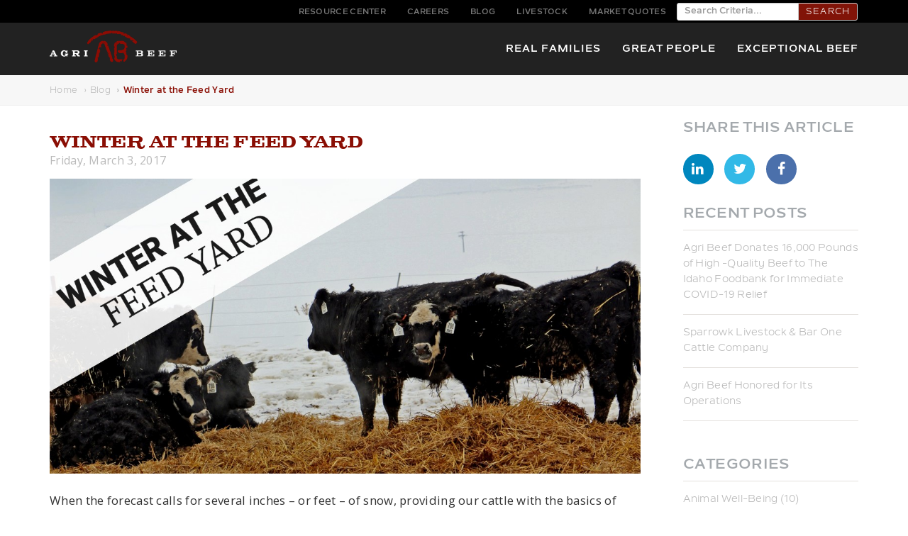

--- FILE ---
content_type: text/html; charset=utf-8
request_url: http://www.agribeef.com/blog/winter-at-the-feed-yard/
body_size: 7257
content:

<!DOCTYPE html>
<html lang="en">

<head>
	
    <!-- Google Tag Manager -->
    <script>
        (function(w,d,s,l,i){w[l]=w[l]||[];w[l].push({'gtm.start':new Date().getTime(),event:'gtm.js'});var f=d.getElementsByTagName(s)[0],j=d.createElement(s),dl=l!='dataLayer'?'&l='+l:'';j.async=true;j.src='https://www.googletagmanager.com/gtm.js?id='+i+dl;f.parentNode.insertBefore(j,f);})(window,document,'script','dataLayer','GTM-WXX93TM7');
    </script>
    <!-- End Google Tag Manager -->

    <meta charset="utf-8">
    <meta http-equiv="X-UA-Compatible" content="IE=edge">
    <meta name="viewport" content="width=device-width, initial-scale=1">
    <meta name="description" content="When the forecast calls for several inches – or feet – of snow, providing our cattle with the basics of food, water and a comfortable place to rest gets a bit more complicated.">
    <meta name="author" content="">
    <title>Winter at the Feed Yard</title>
	<!-- Favicon -->
	<link rel="icon" href="/favicon.png" type="image/png" />
	
	<meta property="og:locale" content="en_US" />
    <meta property="og:type" content="article" />
    <meta property="og:title" content="Winter at the Feed Yard" />
    <meta property="og:description" content="When the forecast calls for several inches – or feet – of snow, providing our cattle with the basics of food, water and a comfortable place to rest gets a bit more complicated." />
    <meta property="og:url" content="http://www.agribeef.com/blog/winter-at-the-feed-yard/" />
        <meta property="og:image" content="http://www.agribeef.com/media/1494/winter-at-the-feedyard.jpg" />
        <meta property="og:image:width" content="1200"/>
        <meta property="og:image:height" content="600" />
        <meta property="og:image:type" content="image/jpg" />
    
    <meta name="twitter:card" content="summary" />
        <meta name="twitter:image" content="http://www.agribeef.com/media/1494/winter-at-the-feedyard.jpg" />
    <meta name="twitter:site" content="agribeef" />
    <meta name="twitter:creator" content="agribeef" />
    <meta name="twitter:title" content="Winter at the Feed Yard" />
    <meta name="twitter:description" content="When the forecast calls for several inches – or feet – of snow, providing our cattle with the basics of food, water and a comfortable place to rest gets a bit more complicated." />
    <meta name="twitter:domain" content="http://www.agribeef.com" />
	
    <!-- Bootstrap Core CSS -->
    <link href="/css/bootstrap.css" rel="stylesheet">
    <!-- Custom CSS -->
    <link href="/css/style.css" rel="stylesheet">
    <link href="/css/agribeef.css" rel="stylesheet">
    <link href="/css/rich-text-formats.css" rel="stylesheet">
    <link rel="stylesheet" href="/css/bootstrap-multiselect.css" type="text/css" />
    <!-- Custom Fonts -->
    <link href="/css/font-awesome.css" rel="stylesheet" type="text/css">
    <link href="/css/awesome-bootstrap-checkbox.css" rel="stylesheet" type="text/css"/>
    <link href="https://fonts.googleapis.com/css?family=Montserrat:400,700" rel="stylesheet" type="text/css">
    <link href='https://fonts.googleapis.com/css?family=Kaushan+Script' rel='stylesheet' type='text/css'>
    <link href='https://fonts.googleapis.com/css?family=Droid+Serif:400,700,400italic,700italic' rel='stylesheet' type='text/css'>
    <link href='https://fonts.googleapis.com/css?family=Roboto+Slab:400,100,300,700' rel='stylesheet' type='text/css'>
    <link href="https://fonts.googleapis.com/css?family=Open+Sans:300i,400,700" rel="stylesheet">
    <link href="https://fonts.googleapis.com/css?family=Teko" rel="stylesheet">

    <link rel="stylesheet" type="text/css" href="/css/MyFontsWebfontsKit.css">
	
    <!-- HTML5 Shim and Respond.js IE8 support of HTML5 elements and media queries -->
    <!-- WARNING: Respond.js doesn't work if you view the page via file:// -->
    <!--[if lt IE 9]>
        <script src="https://oss.maxcdn.com/libs/html5shiv/3.7.0/html5shiv.js"></script>
        <script src="https://oss.maxcdn.com/libs/respond.js/1.4.2/respond.min.js"></script>
    <![endif]-->

    <script src='https://www.google.com/recaptcha/api.js'></script>

</head>

<body>
    <!-- Google Tag Manager (noscript) -->
    <noscript>
        <iframe src="https://www.googletagmanager.com/ns.html?id=GTM-WXX93TM7" height="0" width="0" style="display: none; visibility: hidden"></iframe>
    </noscript>
    <!-- End Google Tag Manager (noscript) -->

    <!-- food safety alert -->
    <div class="index" id="page-top">

        <!-- Secondary Navigation Visible above 992px -->
        <div class="secondary-nav navbar-fixed-top">

            <div class="container">
                <form class="navbar-form navbar-right" role="search" style="margin: 0; padding: 0;" method="get" action="/search">
                    <div class="input-group input-group-sm" style="margin: 0;">
                        <input type="text" class="form-control" placeholder="Search Criteria..." name="query" style="height: 25px;" />
                        <span class="input-group-btn">
                            <button type="submit" class="btn btn-default" style="height: 25px; padding-top: 3px;">Search</button>
                        </span>
                    </div>
                </form>
                <ul class="nav navbar-nav navbar-right">
                    <li>
                        <a href="/resource-center/">Resource Center</a>
                    </li>
                    <li>
                        <a href="/great-people/careers/">Careers</a>
                    </li>
                    <li>
                        <a href="/blog/">Blog</a>
                    </li>
                    <li>
                        <a href="/livestock/">Livestock</a>
                    </li>
                    <li>
                        <a href="/market-quotes/">Market Quotes</a>
                    </li>
                </ul>
            </div>
            <!-- /.navbar-collapse -->
        </div>
        <!-- /.container-fluid -->
        <!-- Navigation -->
        <nav class="navbar navbar-default navbar-fixed-top navbar-shrink">
            <div class="container">

                <!-- Brand and toggle get grouped for better mobile display -->
                <div class="navbar-header">
                    <button type="button" class="navbar-toggle" data-toggle="collapse" data-target="#bs-example-navbar-collapse-1">
                        <span class="sr-only">Toggle navigation</span>
                        <span class="icon-bar"></span>
                        <span class="icon-bar"></span>
                        <span class="icon-bar"></span>
                    </button>
                    <a class="navbar-brand" href="/"><img class="logo" src="/media/1023/ab-logo-white.png" alt="Agri Beef" height="45px" /></a>
                </div>


                <!-- Collect the nav links, forms, and other content for toggling -->
                <div class="collapse navbar-collapse" id="bs-example-navbar-collapse-1">
                    <ul class="nav navbar-nav navbar-right">
                        <li class="hidden">
                            <a href="#page-top"></a>
                        </li>
                        <li>
                            <a class="main-nav-menu" href="/real-families/">Real Families</a>
                        </li>
                        <li>
                            <a class="main-nav-menu" href="/great-people/">Great People</a>
                        </li>
                        <li>
                            <a class="main-nav-menu" href="/exceptional-beef/">Exceptional Beef</a>
                        </li>
                        <!-- Secondary Navigation only Visible in hamburger menu -->
                        <li class="hide-nav">
                            <a class="main-nav-menu" href="/market-quotes/">Market Quotes</a>
                        </li>
                        <li class="hide-nav">
                            <a class="main-nav-menu" href="/resource-center/">Resource Center</a>
                        </li>
                        <li class="hide-nav">
                            <a class="main-nav-menu" href="/great-people/careers/">Careers</a>
                        </li>
                        <li class="hide-nav">
                            <a class="main-nav-menu" href="/blog/">Blog</a>
                        </li>
                        <li class="hide-nav">
                            <a class="main-nav-menu" href="/livestock/">Livestock</a>
                        </li>
                        <li class="hide-nav">
                            <a class="main-nav-menu" href="/market-quotes/">Market Quotes</a>
                        </li>

                    </ul>
                </div>

                <!-- /.navbar-collapse -->
            </div>

            <!-- /.container-fluid -->
        </nav>
                        






<!-- Breadcrumb Links -->
    <section id="blog-page" class="breadcrumb-section">
        <div class="container">
            <div class="row">
                <div class="col-lg-10 padding-top-20">
					<ol class="breadcrumb">
  						<li><a href="/">Home</a></li>
  						<li><a href="/blog">Blog</a></li>
						<li class="active">Winter at the Feed Yard</li>
					</ol>
                </div>
            </div>
        </div>
    </section>
<!-- Section 1 -->
<section id="blog-page" class="">
    <div class="container">
        <div class="row padding-bottom-240 margin-top-20">
            <div class="col-sm-9 padding-r-30">
                <h2 class="section-heading blog-title">Winter at the Feed Yard</h2>
                <div class="blog-post-date">Friday, March 3, 2017</div>
                <img src="/media/1494/winter-at-the-feedyard.jpg" class="img-responsive" alt="Winter at the Feed Yard" />
                <div class="padding-top-20">
                    <p>When the forecast calls for several inches – or feet – of snow, providing our cattle with the basics of food, water and a comfortable place to rest gets a bit more complicated. </p>
<p><span>At Boise Valley Feeders in Parma, ID the yard crew beds pens with over six thousand dollars worth of straw per day to help keep cattle comfortable and dry. Pen riders trade horses for four wheelers while cautiously navigating ice-covered paths to check animal health. At times they may need to walk the pens on foot. An impromptu team from nearly every department helps pull stranded commodity trucks out of the snow and muck. </span></p>
<p><img class="ab-image img-responsive" src="/media/1440/untitled-design-65.jpg" alt="Straw expense to keep cattle comfortable" data-id="1802"></p>
<p><span>Throughout our operations, we have a mentality of finding a solution no matter the challenge. As record snowfalls and winter weather closed roads, shut down businesses, and caused damage across the Pacific Northwest, our feed yard teams were put to the test.</span></p>
<p><img class="ab-image img-responsive" src="/media/1441/img_9564.jpg" alt="Feed Yard Crew" data-id="1803"></p>
<p>“This winter was a reminder of how critical it is to be prepared and how much we rely on one another to keep cattle healthy and comfortable,” said Hannah Malson, with Boise Valley Feeders. “Most of our team has worked here since we opened the feed yard in 1996, so we know what to expect in the winter months and are used to operating in challenging conditions. Everyone pitched in wherever there was a need.”</p>
<p>That teamwork extended into the community, as one of the feed yard’s local corn farmers also drives a snowplow for the county. He helped ensure the road that dead ends at the yard was the cleanest in the county throughout the winter, helping alleviate one concern.</p>
<p><img class="ab-image img-responsive" src="/media/1446/road.jpg" alt="Road into Boise Valley Feeders" data-id="1808"></p>
<p>“Fortunately cattle are able to keep warm on even the coldest of Northwest days, but we still take extra measures to keep them as comfortable as possible in these conditions,” continued Hannah. “We relied on emergency rations when trucks couldn’t deliver or vitamins and mineral supplements froze, we used heaters to keep the medicine from freezing and our mill operational, and solved each challenge through a lot of teamwork.”</p>
<p><img class="ab-image img-responsive" src="/media/1447/img_9615.jpg" alt="Cattle comfort in Winter" data-id="1810"></p>
<p>During a winter that added a few more curveballs than most, this meant adjusting to the weather. Between providing mounds of extra straw in the pen, ensuring steady access to water, and maintaining fences constantly, the team might be graveling roads and adjusting shipping schedules for upcoming condition changes.</p>
<p>“It goes back to the passion we have for raising cattle and for helping one another,” said Malson. “Combining that with the experience of our team, we can handle whatever winter decides to throw our way.”</p>
<p>_______________________________________________________________________________________________________________________________________________________</p>
<p><em>The weight of excessive snowfall damaged multiple areas at Boise Valley Feeders this winter:</em></p>
<p><em><img class="ab-image img-responsive" src="/media/1448/img_9555.jpg" alt="Feed bin damaged fro winter" data-id="1811"></em></p>
<p><img class="ab-image img-responsive" src="/media/1449/img_9563.jpg" alt="damage from Winter" data-id="1812"></p>
<p> </p>
<p> </p>
                </div>
                <p>Tagged as:

                        <a href="/blog?tag=Cattle Feeding">Cattle Feeding</a>
                        <a href="/blog?tag=Animal Well-Being">Animal Well-Being</a>
                </p>
            </div>
            <div class="col-sm-3 padding-l-30">
                <h3>Share this article</h3>
                <div class="social__container">
                    <div class="social__item">
                        <a class="social__icon--linkedin customer share" 
                           href="https://www.linkedin.com/shareArticle?mini=true&url=http://www.agribeef.com/blog/winter-at-the-feed-yard/&title=Winter%20at%20the%20Feed%20Yard" 
                           title="linkedin Share" 
                           target="_blank">
                            <i class="fa fa-linkedin"></i>
                        </a>
                    </div>

                    <div class="social__item">
                        <a target="_blank"
                           href="https://twitter.com/intent/tweet?text=Winter%20at%20the%20Feed%20Yard&url=http://www.agribeef.com/blog/winter-at-the-feed-yard/&via=agribeefco"
                           rel="nofollow"
                           title="Share on Twitter"
                           class="social__icon--twitter">
                            <i class="fa fa-twitter"></i>
                        </a>
                    </div>

                    <div class="social__item">
                        <a class="social__icon--facebook customer share"
                           href="https://facebook.com/sharer.php?u=http://www.agribeef.com/blog/winter-at-the-feed-yard/" title="Facebook share" target="_blank">
                            <i class="fa fa-facebook"></i>
                        </a>
                    </div>
                </div>
                <h3>Recent Posts</h3>
                <ul class="side-bar-menu">
                        <li><a href="/blog/agri-beef-donates-16-000-pounds-of-high-quality-beef-to-the-idaho-foodbank-for-immediate-covid-19-relief/">Agri Beef Donates 16,000 Pounds of High -Quality Beef to The Idaho Foodbank for Immediate COVID-19 Relief</a></li>
                        <li><a href="/blog/sparrowk-livestock-bar-one-cattle-company/">Sparrowk Livestock &amp; Bar One Cattle Company</a></li>
                        <li><a href="/blog/agri-beef-honored-for-its-operations/">Agri Beef Honored for Its Operations</a></li>
                </ul>
                <h3 class="padding-top-20">Categories</h3>
                <ul class="side-bar-menu">
                        <li><a href="/blog?tag=Animal Well-Being">Animal Well-Being (10)</a></li>
                        <li><a href="/blog?tag=Beef Processing">Beef Processing (4)</a></li>
                        <li><a href="/blog?tag=Cattle Feeding">Cattle Feeding (9)</a></li>
                        <li><a href="/blog?tag=Culinary Education">Culinary Education (1)</a></li>
                        <li><a href="/blog?tag=Education Center">Education Center (1)</a></li>
                        <li><a href="/blog?tag=Feed">Feed (2)</a></li>
                        <li><a href="/blog?tag=Label">Label (1)</a></li>
                        <li><a href="/blog?tag=Livestock">Livestock (1)</a></li>
                        <li><a href="/blog?tag=Ranching">Ranching (9)</a></li>
                        <li><a href="/blog?tag=Sanitation">Sanitation (1)</a></li>
                        <li><a href="/blog?tag=Sustainability">Sustainability (3)</a></li>
                </ul>
                <h3 class="padding-top-20">Archives</h3>
                <div class="blog-archive-section">
                    <ul class="side-bar-menu blog-archive-list">
                            <li class="blog-archive-item"><a href="/blog?archive=202004">April 2020 (1)</a></li>
                            <li class="blog-archive-item"><a href="/blog?archive=201907">July 2019 (1)</a></li>
                            <li class="blog-archive-item"><a href="/blog?archive=201712">December 2017 (2)</a></li>
                            <li class="blog-archive-item"><a href="/blog?archive=201711">November 2017 (1)</a></li>
                            <li class="blog-archive-item"><a href="/blog?archive=201709">September 2017 (2)</a></li>
                            <li class="blog-archive-item"><a href="/blog?archive=201702">February 2017 (1)</a></li>
                            <li class="blog-archive-item"><a href="/blog?archive=201703">March 2017 (3)</a></li>
                            <li class="blog-archive-item"><a href="/blog?archive=201705">May 2017 (1)</a></li>
                            <li class="blog-archive-item"><a href="/blog?archive=201707">July 2017 (1)</a></li>
                            <li class="blog-archive-item"><a href="/blog?archive=201701">January 2017 (2)</a></li>
                            <li class="blog-archive-item"><a href="/blog?archive=201612">December 2016 (1)</a></li>
                            <li class="blog-archive-item"><a href="/blog?archive=201611">November 2016 (2)</a></li>
                            <li class="blog-archive-item"><a href="/blog?archive=201610">October 2016 (2)</a></li>
                            <li class="blog-archive-item"><a href="/blog?archive=201609">September 2016 (2)</a></li>
                    </ul>
                </div>
            </div>
        </div>
    </div>
</section>

        <footer class="bg-gray">
            <div class="container">
                <div class="row">
                    <div class="col-md-2">
                        <img class="logo" src="/media/1024/ab-logo-all-white.png" alt="Agri Beef" />
                        <hr />
                        <a class="soc-icon-vm" href="https://vimeo.com/user47541353" target="_blank">
                            <i class="fa fa-vimeo fa-2x" aria-hidden="true"></i>
                        </a>
                        <a class="soc-icon-tw" href="https://twitter.com/agribeefco" target="_blank">
                            <i class="fa fa-twitter fa-2x" aria-hidden="true"></i>
                        </a>
                        <a class="soc-icon-fb" href="https://www.facebook.com/AgriBeef" target="_blank">
                            <i class="fa fa-facebook fa-2x" aria-hidden="true"></i>
                        </a>
                    </div>
                    <div class="col-md-2">
                        <p class="footer-nav-header"><a class="" href="/real-families/">Real Families</a></p>
                        <ul class="list-unstyled">
                            <li><a class="" href="/real-families/ranching/">Ranching</a></li>
                            <li><a class="" href="/real-families/cattle-feeding/">Cattle Feeding</a></li>
                            <!--<li><a class="" href="/real-families/processing-wa-beef/">Beef Processing</a></li>-->

                        </ul>
                    </div>
                    <div class="col-md-2">
                        <p class="footer-nav-header"><a class="" href="/great-people/">Great People</a></p>
                        <ul class="list-unstyled">
                            <!--<li><a class="" href="/great-people/employees/">Employees</a></li>
                            <li><a href="/great-people/chefs-and-retail/">Chefs & Retail</a></li>-->
                            <li><a href="/great-people/careers/">Careers</a></li>
                            <li><a href="https://recruiting2.ultipro.com/AGR1002AGRI" target="_blank">Job Openings</a></li>
                        </ul>
                    </div>
                    <div class="col-md-2">
                        <p class="footer-nav-header"><a href="/exceptional-beef/">Exceptional Beef</a></p>
                        <ul class="list-unstyled">
                            <li><a class="" href="/exceptional-beef/snake-river-farms/">Snake River Farms</a></li>
                            <li><a class="" href="/exceptional-beef/double-r-ranch/">Double R Ranch</a></li>
                            <li><a class="" href="/exceptional-beef/st-helens-beef/">St. Helens</a></li>
                            <li><a class="" href="/exceptional-beef/rancho-el-oro-beef/">Rancho El Oro</a></li>
                            <li><a class="" href="https://truewestbeef.com/" target="_blank">True West Beef</a></li>
                            <!-- <li><a class="" href="/exceptional-beef/processing-wa-beef/">Processing WA Beef</a></li> -->
                        </ul>
                    </div>
                    <div class="col-md-2">
                        <p class="footer-nav-header">Resources</p>
                        <ul class="list-unstyled">
                            <li><a class="" href="/resource-center/">Resource Center</a></li>
                            <li><a class="" href="/education">Culinary Education</a></li>
                            <!--<li><a class="" href="/livestock/">Livestock</a></li>-->
                            <li><a class="" href="/retail-food-service/">Retail/Foodservice</a></li>
                            <!--<li><a class="" href="/distributors/">Distributors</a></li>-->
                            <li><a class="" href="/blog">Blog</a></li>
                            <li><a class="" href="/privacy-policy">Privacy Policy</a></li>
                            <li><a class="" href="/contact/">Contact</a></li>
                        </ul>
                    </div>
                    <div class="col-md-2">
                        <p class="footer-nav-header">STAR</p>
                        <ul class="list-unstyled">
                            <li><a class="" href="/sustainability/">Sustainability</a></li>
                            <li><a class="" href="/total-quality/">Total Quality</a></li>
                            <li><a class="" href="/animal-well-being/">Animal Well-Being</a></li>
                            <li><a class="" href="/responsibility/">Responsibility</a></li>
                            <li><a class="" href="/contributionform/">Contributions</a></li>
                        </ul>
                    </div>

                </div>
                <div class="row">
	<div class="col-md-4 col-md-offset-4 padding-top-20">
    	<span class="copyright">&copy; 2026 Agri Beef. All rights reserved.</span>
    </div>
</div>
            </div>
        </footer>

        <!-- jQuery -->
        <script src="/scripts/libs/jquery.js"></script>

        <!-- Bootstrap Core JavaScript -->
        <script src="/scripts/libs/bootstrap.min.js"></script>

        <!-- Bootstrap Multiselect -->
        <script type="text/javascript" src="/scripts/libs/bootstrap-multiselect.js"></script>

        <script type="text/javascript" async src="https://platform.twitter.com/widgets.js"></script>
        <!-- Plugin JavaScript -->

        <!-- Custom Theme JavaScript -->
        
        <script src="/scripts/main.js"></script>



            <script src="/scripts/blog/social-share.js"></script>

        <!--
            Per Rick's request INC0043788 (https://agribeef.service-now.com/nav_to.do?uri=incident.do?sys_id=9c7b65f893b87610ee3270d48aba10f3)
            Remove Google Analytics and add Google Tag Manager
        -->
        
    </div>
</body>

</html>

--- FILE ---
content_type: text/css
request_url: http://www.agribeef.com/css/style.css
body_size: 20929
content:
body, html {
    height: 100%;
	/*max-width: 1366px;*/
	margin: 0 auto;
	background-color:#fff; /* was #eee */
	letter-spacing: 0.3px;
}
body {
    overflow-x:hidden;
    /*font-family:"Roboto Slab","Helvetica Neue",Helvetica,Arial,sans-serif;*/
	font-family:"Open Sans","Trebuchet MS",Tahoma,"Helvetica Neue",Helvetica,Arial,sans-serif;
	webkit-tap-highlight-color: #fff;
	padding-top:35px;
}
p {
    font-size:1.2em; /* was 14px */
    line-height:160%; /* was 1.6 */
}
p.large {
    font-size:16px;
}
a,a:hover,a:focus,a:active,a.active { 
    outline:0;
}
a {
    color:#000;
}
a:hover,a:active,a.active { /* also had ,a:focus */
	color:#eee;
	text-decoration:none;
}
a.ng-binding:hover, a.ng-scope:hover {
	color:#222;
	text-decoration:underline;
}
.white-background-link a:hover {
    color: #a4a9ad;
}
h1,h2,h3,h4,h5,h6 {
	font-family: Nolan-Bold,Montserrat,"Helvetica Neue",Helvetica,Arial,sans-serif;
	text-transform:uppercase;
	/*font-weight:700;*/
}
.embed-responsive {
	margin-bottom:20px;
}

div.holder.smooth .img-responsive{width: 100%;}

/* -------- General Padding Classes -------- */
.padding-bottom-240 {
	padding-bottom: 240px;	
}
.padding-bottom-120 {
	padding-bottom: 120px;	
}
.padding-bottom-60 {
	padding-bottom: 60px;
}
.padding-bottom-40 {
    padding-bottom: 40px;
}
.padding-bottom-30 {
	padding-bottom: 30px;	
}
.padding-bottom-20 {
	padding-bottom: 20px;	
}
.padding-top-500 {
	padding-top: 500px;	
}
.padding-top-200 {
	padding-top: 200px;	
}
.padding-top-120 {
	padding-top: 120px;	
}
.padding-top-60 {
	padding-top: 60px;
}
.padding-top-40 {
	padding-top: 40px;	
}
.padding-top-20 {
	padding-top: 20px;	
}
.padding-rl-100 {
	padding-right: 100px;
	padding-left: 100px;
}
.padding-r-30 {
	padding-right: 30px;
}
.padding-r-10 {
    padding-right: 10px;
}
.padding-r-5 {
    padding-right: 5px;
}
.padding-l-0 {
    padding-left: 0;
}
.padding-l-10 {
    padding-left: 10px;
}
.padding-l-30 {
    padding-left: 30px;
}
.padding-10 {
	padding:10px;
}
.margin-top-20 {
	margin-top: 20px;	
}
.margin-top-40 {
    margin-top: 40px;
}
.margin-bottom-3 {
    margin-bottom: 3px;
}
.margin-bottom-80 {
    margin-bottom: 80px;
}
.margin-bottom-120 {
    margin-bottom: 120px;
}
.margin-bottom-160 {
    margin-bottom: 160px;
}
/* -------- Navigation Styling -------- */
.navbar-default {
	background-color: #222;
	border-color: transparent;
}
.navbar-default .navbar-brand {
	color: #fff;
	font-family: Nolan-Bold,Montserrat,"Helvetica Neue",Helvetica,Arial,sans-serif;
}
.navbar-default .navbar-brand:hover,.navbar-default .navbar-brand:focus,.navbar-default .navbar-brand:active,.navbar-default .navbar-brand.active {
	color: #fff;
}
.navbar-default .navbar-collapse {
	border-color: rgba(255,255,255,.02);
}
.navbar-default .navbar-toggle {
	background-color: #811408;
	border-color: #fff;
}
.navbar-default .navbar-toggle .icon-bar {
	background-color: #fff;
}
.navbar-default .navbar-toggle:hover,.navbar-default .navbar-toggle:focus {
	background-color:#811408;
}
.navbar-default .nav li a {
	font-family: Nolan-Bold,Montserrat,"Helvetica Neue",Helvetica,Arial,sans-serif;
	text-transform: uppercase;
	letter-spacing: 1px;
	color: #fff;
}
.navbar-default .nav li a:hover,.navbar-default .nav li a:focus {
	color:#fff;
	outline:0;
}
.navbar-default .nav li a:hover {
	color:#ddd;
	outline:0;
}
.navbar-default .navbar-nav>.active>a {
	border-radius: 0;
	color: #fff;
	background-color: #fff;
}
.navbar-default .navbar-nav>.active>a:hover,.navbar-default .navbar-nav>.active>a:focus {
	color: #fff;
	background-color: #fff;
}
.main-nav-menu {
	font-size:12px;
}
.secondary-nav {
	display:none;
	/*position: fixed;*/
	z-index:2000;
}
.display-none {
    display: none;
}
.secondary-nav a {
	color:#777;
}
.nav>li.hide-nav {
    display: block;
}
.nav>li>a:focus, .nav>li>a:hover {
    text-decoration: none;
    background-color: #222;
}
.two-column {
    -webkit-column-count: 1;
    -moz-column-count: 1;
    column-count: 1;
}
.two-column p {
    padding: 0 10px 10px 10px;
}
.full-width {
    width: 100%;
}
.field-validation-error {
    color: red;
}

/* Social Icons */
.social__icon--twitter {
  background-color: #32b9e7;
}

.social__icon--twitter:hover {
  background-color: #2b9dc4;
}

.social__icon--facebook {
  background-color: #4b70ab;
}
.social__icon--facebook:hover {
  background-color: #405f91;
}

.social__icon--linkedin {
  background-color: #0087be;
}
.social__icon--linkedin:hover {
  background-color: #0073a2;
}

.social__item {
  display: inline-block;
  margin-right: 0.1em;
  padding-right: 10px;
  padding-bottom: 30px;
}

.icon, [class^="icon--"] {
  speak: none;
  font-style: normal;
  font-weight: normal;
  font-variant: normal;
  text-transform: none;
  line-height: 1;
  -webkit-font-smoothing: antialiased;
  -moz-osx-font-smoothing: grayscale;
}

.social__icon, [class^="social__icon"] {
  font-size: 1.4em;
  color: white;
  text-decoration: none;
  border-radius: 100%;
  width: 2.2em;
  height: 2.2em;
  text-align: center;
  display: -webkit-box;
  display: -webkit-flex;
  display: -ms-flexbox;
  display: flex;
  -webkit-box-align: center;
  -webkit-align-items: center;
      -ms-flex-align: center;
          align-items: center;
  -webkit-box-pack: center;
  -webkit-justify-content: center;
      -ms-flex-pack: center;
          justify-content: center;
}

.social__container {
  padding-top: 1em;
  padding-right: 0px;
  font-size: 1.0em;
}

.fb-share-button {
    display: none !important;

}

.pluginCountButton {
    display: none;
}

@media screen and (min-width:768px) {
    .navbar-default {
		background-color: transparent;
        padding-top: 55px;
		-webkit-transition: padding .3s;
		-moz-transition: padding .3s;
		transition: padding .3s;border:0;
	}
    .navbar-default .navbar-brand {
		font-size: 2em;
		-webkit-transition: all .3s;
		-moz-transition: all .3s;
		transition: all .3s;
	}
    .navbar-default .navbar-nav>.active>a {
		border-radius: 3px;
	}
    .navbar-default.navbar-shrink {
		background-color: #222;
        padding-top: 28px;
		margin-top: 28px;
	}
    .navbar-default.navbar-shrink .navbar-brand {
		font-size: 1.5em;
	}
	.nav>li.hide-nav {
    	display: none;
	}
	.navbar-nav>li>a {
    	padding-top: 4px;
    	padding-bottom: 4px;
	}
	.secondary-nav {
    	background-color:#000;
		display:inherit;
		font-family: Nolan-Bold,Montserrat,"Helvetica Neue",Helvetica,Arial,sans-serif;
		text-transform:uppercase;
		font-size: 9px;
		z-index:2000;
	    padding-top: 4px;
	}
    .third-nav {
        /*background-color: #000 !important;
        padding-top: 200px;
        margin-top: 300px;*/
    }
    #third-nav {
        background-color: #3b3b3b;
        margin-top: 102px;
        padding-top: 2px;
        padding-bottom: 0;
        min-height: 20px;
        color: #a1a1a1;
        font-size: 10px;
    }

    #third-nav li {
        padding-right: 6px;
    }

    #third-nav li a {
        text-transform: none;
        color: #a1a1a1;
        /*line-height: 17px;*/
        font-family: Nolan-Bold,Montserrat,"Helvetica Neue",Helvetica,Arial,sans-serif;
        text-transform: uppercase;
    }

    #third-nav li a:hover {
        color: #e5e5e5;
    }
}
@media screen and (min-width:992px) {
    .secondary-nav {
    	background-color:#000;
		display:inherit;
		font-family: Nolan-Bold,Montserrat,"Helvetica Neue",Helvetica,Arial,sans-serif;
		text-transform:uppercase;
		font-size:9px;
		z-index:2000;
	}
	.main-nav-menu {
		font-size:14px;
	}
	.two-column {
    -webkit-column-count: 2;
     -moz-column-count: 2;
          column-count: 2;
    -webkit-column-gap: 2em;
     -moz-column-gap: 2em;
          column-gap: 2em;
	}
}

/* -------- Section Styling -------- */
.section-heading {
	color: #8a0e04;
}
.section-heading a {
	color: #8a0e04;	
}
#blog-page section h2.section-heading {
	font-family: AntiqueCentral-Heavy,"Droid Serif","Helvetica Neue",Helvetica,Arial,sans-serif;
	font-size: 24px;
	margin-top: 0;
	margin-bottom: 10px;
}
section h2.section-heading {
	font-family: AntiqueCentral-Heavy,"Droid Serif","Helvetica Neue",Helvetica,Arial,sans-serif;
	font-size: 30px;
	margin-top: 0;
	margin-bottom: 7px;
}
section#blog-page h2.section-heading {
	font-family: AntiqueCentral-Heavy,"Droid Serif","Helvetica Neue",Helvetica,Arial,sans-serif;
	font-size: 24px;
	margin-top: 0;
	margin-bottom: 10px;
}

section#blog-page h2.section-heading.blog-title {
	font-family: AntiqueCentral-Heavy,"Droid Serif","Helvetica Neue",Helvetica,Arial,sans-serif;
	font-size: 24px;
	margin-top: 20px;
	margin-bottom: 0;
}
section h3.section-subheading {
	font-size: 20px;
	line-height: 1.2;
	text-transform: uppercase;
	font-weight: normal;
	margin-top: 0px;
	margin-bottom: 20px;
	color: #a4a9ad;
}
@media screen and (max-width:767px) {
	section h2.section-heading {
		font-size:22px;
	}
	section h3.section-subheading {
		font-size:16px;
		padding-bottom:5px;
		margin-bottom:10px;
	}
    #third-nav {
        display: none;
    }
}
section h3.darker-text {
	color: #575757;
}
.section-left-gray {
	background-color:#e5e1de;
}
.section-left-white {
	background-color:#fff;
}
.section-right-white {
	background-color:#fff;
}
.section-center-gray {
	background-color:#e5e1de;
}
.section-center-white {
	background-color:#fff;
}
.text-muted{
    color:#777
}
.whitecover {
	padding:70px 0; /*was 80*/
}
.whitecover li {
	padding-bottom:10px;
}
.dark-text p {
	color:#333;
}
/* -------- Header Styling -------- */
.logo {
	margin-top: -28px;
}
header .intro-text {
	padding-top:90px;
	padding-bottom:50px;
}
header .intro-text .intro-lead-in {
	font-family:AntiqueCentral-Heavy,"Droid Serif","Helvetica Neue",Helvetica,Arial,sans-serif;
	font-style:italic;
	font-size:22px;
	line-height:22px;
	margin-bottom:25px;
}
header .intro-text .intro-heading {
	font-family: Nolan-Bold,Montserrat,"Helvetica Neue",Helvetica,Arial,sans-serif;
	text-transform:uppercase;
	font-size:50px;
	line-height:50px;
	margin-bottom:25px;
}
@media screen and (min-width:768px) {
    header .intro-text {
		padding-top:230px;
		/*padding-bottom:200px;*/
	}
    header .intro-text .intro-lead-in {
		font-family: AntiqueCentral-Heavy,"Droid Serif","Helvetica Neue",Helvetica,Arial,sans-serif;
		font-style:italic;
		font-size:40px;
		line-height:40px;
		margin-bottom:25px;
	}
    header .intro-text .intro-heading {
		font-family: Nolan-Bold,Montserrat,"Helvetica Neue",Helvetica,Arial,sans-serif;
		text-transform:uppercase;
		font-size:75px;
		line-height:75px;
		margin-bottom:50px;
	}
}
/* -------- Resource Center ------ */
.resource-center-container {
  background-color: #FFF;	
}
.resource-center-header {
	width: 100%;
	height: 215px;
  	background-image:url(/media/1230/resource-hero-1920.jpg);
	background-repeat:no-repeat;
    background-attachment:scroll;
    background-position:center top;
    -webkit-background-size:cover;
    -moz-background-size:cover;
    background-size:cover;
    -o-background-size:cover;
	border-bottom: solid #811408;
    border-bottom-width: 5px;
    margin-top: -7px;
}
.resource-center-call-outs {
	text-align:center;
	background-color: #eee;
}
.resource-center-call-outs-block {
	display:block;
	margin-top:10px;
	padding-bottom: 14px;
}
.resource-center-call-outs-block h4 {
	padding:5px 0;
	font-size:17px;
}
.resource-center-call-outs-block p {
	padding:10px 5px;
}
/*.resource-center-call-outs-block:hover {
	background-color:#fff;
	cursor:pointer;
}
.img-border {
	border:1px solid #811408;
}*/
.resource-center-sign-up {
	background-color: #fff;
	text-align:center;
}
.resource-center-distributor {
	background-color: #fff;
  	background-image:url(/media/1334/resource-distributor3-2600.jpg);
	background-repeat:no-repeat;
    background-position:center center;
    /*background-size:cover;*/
	height:380px;
}

.resource-center-livestock {
	background-color: #fff;
  	background-image:url(/media/1258/resource-livestock-1920.jpg);
	background-repeat:no-repeat;
    background-position:top right;
    background-size:cover;
}

.resource-center-culinary-educator {
	background-color: #fff;
  	background-image:url(/media/1259/resource-education-1920.jpg);
	background-repeat:no-repeat;
    background-position:center center;
    background-size:cover;
}
/*.rc-search {
    padding-bottom: 6px;
}*/
.input-group {
    margin-top: 12px;
	margin-bottom: 6px;
}
.rc-search .form-group {
    margin-bottom: 0px;
}
.rc-root-folder {
  /*padding-bottom: 20px;*/
  /* text-align: center; */
  min-height: 200px;
  max-height: 200px;
  overflow: visible;
	width:210px;
}

.rc-thumbnail {
    width: 200px;
    height: 175px;
    overflow: hidden;
    /*background-repeat:no-repeat !important;*/ 
}

.rc-folder-title {
	font-family: Nolan-Regular,Montserrat,"Helvetica Neue",Helvetica,Arial,sans-serif;
	color:#bababa;
	font-size: 12px;
}

.rc-folder-description {
    color:#bababa;
	font-size: 14px;	
}

.rc-folder-title input {
    padding-left: 4px;
    margin-top: 10px;
}
.rc-folder-title a {
    margin-top: 2px;
}

.rc-sidebar ul {
    margin-bottom: 4px;
}
.rc-sidebar li {
    list-style: none;
}

.sb-label {
    padding-left: 6px;
}

.sb-category li {
    border-radius: 10px;
}

.brand-list {
    margin-bottom: 4px;
}

.category-list {
    margin-bottom: 4px;
}

.category-pill-section {
    margin-top: 4px;
}

.category-label {
    color: #000;
    font-size: 10px;
    padding: 6px;
    border-radius: 10px;
    margin-top: 10px;
}

.sb-category-wrapper {
    padding-left: 2px;
    padding-right: 3px;
}

#sb-category-checkbox {
    position: relative;
    top: 2px;
    left: 0.1em;
    right: 0.1em;
}

.sb-category-brochures {
    background-color: #0b558e;
}
.sb-category-foodsafety {
    background-color: #813772;
}
.sb-category-merchandisingguide {
    background-color: #B82601;
}

.sb-category-internalsalesdocuments {
    background-color: #c13a89;
}

.sb-category-sellsheets {
    background-color: #396c56;
}

.sb-category-waitstafftrainingmaterial {
    background-color: #a5b1c4;
}

.sb-category-presentations {
    background-color: #BADA55;
}

.sb-category-education {
    background-color: #e3c0c4;
}

.sb-category-photogallery {
    background-color: #cbf0ff;
}

.sb-category-logos {
    background-color: #f8e1c5;
}

.sb-category-mediakit {
    background-color: #fac4f9;
}

.sb-category-brandstandards {
    background-color: #f1c115;
}

.sb-category-posters {
    background-color: #FB4C2F;
}

.rc-video-link {
    margin-top: 12px;
    /*font-size: 12px;*/
    text-transform: uppercase;
    /*color: #8a0e04;*/
    margin-bottom: 6px;
}

.rc-video-link a {
    color: #fff;
}

.rc-video-link a:hover {
    color: #000;
}

.rc-img-container2 {
    position: relative;
    width: 200px;
    height: 175px;
}

.rc-img-container2 .rc-thumbnail {
    width: 100%;
    vertical-align: top;
    position: absolute;
    left: 0;
    top: 0;
}

.rc-img-share {
    position: relative;
    width: 200px;
    height: 175px;
}

.share-checkbox {
    z-index: 100;
    position: absolute;
    /*top: 1px;*/
    width: 100%;
    /* text-align: right; */
    padding-right: 2px;
    background-color: rgba(129, 20, 8, 0.6);
}

.checkbox-share {
	float: right;
}

.rc-img-share input {
    opacity: 0.3;
}

.rc-img-content {
    background-color: rgba(0, 0, 0, 0.6);
    z-index: 100;
    position: absolute;
    top: 120px;
    width: 100%;
    padding-top: 10px;
}

.rc-img-brand {
    color: #fff;
    text-align: left;
    padding-left: 10px;
    font-size: 15px;
    font-weight: 700;
}

.rc-img-category-icon {
    background: #5cb85c;
    opacity: 1;
    width: 15px;
    height: 15px;
    border-radius: 50%;
    text-align: right;
    line-height: 15px;
    padding-right: 1px;
    margin-left: 60px;
    margin-top: 3px;
}

.rc-img-filename {
    color: #fff;
    text-align: left;
    padding-left:10px;
    padding-bottom: 10px;
    font-size: 11px;
}

.rc-file-container {
    /*margin-left: -60px;*/
    padding-left: 0;
}

/* share */
.checkbox-share input[type="checkbox"] + label::before,
.checkbox-share input[type="radio"] + label::before {
  border-color: #aaa; /* was #fff */
  /*opacity: 0.3;*/
}
.checkbox-share input[type="checkbox"]:checked + label::before,
.checkbox-share input[type="radio"]:checked + label::before {
  background-color: #fff;
  border-color: #fff;
}
.checkbox-share input[type="checkbox"]:checked + label::after,
.checkbox-share input[type="radio"]:checked + label::after {
  	background-color: rgba(66, 139, 202, 1.0);
  	border-radius: 3px;
  	color: #fff;
	padding: 1px 0px 0 3x;
}

/* Posters */
.rc-img-category-icon-posters {
    background: #FB4C2F;
}
.checkbox-posters input[type="checkbox"] + label::before,
.checkbox-posters input[type="radio"] + label::before {
  border-color: #FB4C2F;
}
.checkbox-posters input[type="checkbox"]:checked + label::before,
.checkbox-posters input[type="radio"]:checked + label::before {
  background-color: #FB4C2F;
  border-color: #FB4C2F;
}
.checkbox-posters input[type="checkbox"]:checked + label::after,
.checkbox-posters input[type="radio"]:checked + label::after {
  color: #FFF;
}

/* brochures*/
.rc-img-category-icon-brochures {
    background: #5cb85c;
}
.checkbox-brochures input[type="checkbox"] + label::before,
.checkbox-brochures input[type="radio"] + label::before {
  border-color: #5cb85c;
}
.checkbox-brochures input[type="checkbox"]:checked + label::before,
.checkbox-brochures input[type="radio"]:checked + label::before {
  background-color: #5cb85c;
  border-color: #5cb85c;
}
.checkbox-brochures input[type="checkbox"]:checked + label::after,
.checkbox-brochures input[type="radio"]:checked + label::after {
  color: #FFF;
}

/* foodsafety */
.rc-img-category-icon-foodsafety {
    background: #f0ad4e;
}
.checkbox-foodsafety input[type="checkbox"] + label::before,
.checkbox-foodsafety input[type="radio"] + label::before {
  border-color: #f0ad4e;
}
.checkbox-foodsafety input[type="checkbox"]:checked + label::before,
.checkbox-foodsafety input[type="radio"]:checked + label::before {
  background-color: #f0ad4e;
  border-color: #f0ad4e;
}
.checkbox-foodsafety input[type="checkbox"]:checked + label::after,
.checkbox-foodsafety input[type="radio"]:checked + label::after {
  color: #FFF;
}

/* merchandisingguide */
.rc-img-category-icon-merchandisingguide {
    background: #5bc0de;
}
.checkbox-merchandisingguide input[type="checkbox"] + label::before,
.checkbox-merchandisingguide input[type="radio"] + label::before {
  border-color: #5bc0de;
}
.checkbox-merchandisingguide input[type="checkbox"]:checked + label::before,
.checkbox-merchandisingguide input[type="radio"]:checked + label::before {
  background-color: #5bc0de;
  border-color: #5bc0de;
}
.checkbox-merchandisingguide input[type="checkbox"]:checked + label::after,
.checkbox-merchandisingguide input[type="radio"]:checked + label::after {
  color: #FFF;
}

/* internalsalesdocuments */
.rc-img-category-icon-internalsalesdocuments {
    background: #d9534f;
}
.checkbox-internalsalesdocuments input[type="checkbox"] + label::before,
.checkbox-internalsalesdocuments input[type="radio"] + label::before {
  border-color: #d9534f;
}
.checkbox-internalsalesdocuments input[type="checkbox"]:checked + label::before,
.checkbox-internalsalesdocuments input[type="radio"]:checked + label::before {
  background-color: #d9534f;
  border-color: #d9534f;
}
.checkbox-internalsalesdocuments input[type="checkbox"]:checked + label::after,
.checkbox-internalsalesdocuments input[type="radio"]:checked + label::after {
  color: #FFF;
}

/* sellsheets */
.rc-img-category-icon-sellsheets {
    background: #337ab7;
}
.checkbox-sellsheets input[type="checkbox"] + label::before,
.checkbox-sellsheets input[type="radio"] + label::before {
  border-color: #337ab7;
}
.checkbox-sellsheets input[type="checkbox"]:checked + label::before,
.checkbox-sellsheets input[type="radio"]:checked + label::before {
  background-color: #337ab7;
  border-color: #337ab7;
}
.checkbox-sellsheets input[type="checkbox"]:checked + label::after,
.checkbox-sellsheets input[type="radio"]:checked + label::after {
  color: #FFF;
}

/* waitstafftrainingmaterial */
.rc-img-category-icon-waitstafftrainingmaterial {
    background: #A479E2;
}
.checkbox-waitstafftrainingmaterial input[type="checkbox"] + label::before,
.checkbox-waitstafftrainingmaterial input[type="radio"] + label::before {
  border-color: #A479E2;
}
.checkbox-waitstafftrainingmaterial input[type="checkbox"]:checked + label::before,
.checkbox-waitstafftrainingmaterial input[type="radio"]:checked + label::before {
  background-color: #A479E2;
  border-color: #A479E2;
}
.checkbox-waitstafftrainingmaterial input[type="checkbox"]:checked + label::after,
.checkbox-waitstafftrainingmaterial input[type="radio"]:checked + label::after {
  color: #FFF;
}

/* presentations */
.rc-img-category-icon-presentations {
    background: #F691B3;
}
.checkbox-presentations input[type="checkbox"] + label::before,
.checkbox-presentations input[type="radio"] + label::before {
  border-color: #F691B3;
}
.checkbox-presentations input[type="checkbox"]:checked + label::before,
.checkbox-presentations input[type="radio"]:checked + label::before {
  background-color: #F691B3;
  border-color: #F691B3;
}
.checkbox-presentations input[type="checkbox"]:checked + label::after,
.checkbox-presentations input[type="radio"]:checked + label::after {
  color: #FFF;
}

/* education */
.rc-img-category-icon-education {
    background: #43D692;
}
.checkbox-education input[type="checkbox"] + label::before,
.checkbox-education input[type="radio"] + label::before {
  border-color: #43D692;
}
.checkbox-education input[type="checkbox"]:checked + label::before,
.checkbox-education input[type="radio"]:checked + label::before {
  background-color: #43D692;
  border-color: #43D692;
}
.checkbox-education input[type="checkbox"]:checked + label::after,
.checkbox-education input[type="radio"]:checked + label::after {
  color: #FFF;
}

/* photogallery */
.rc-img-category-icon-photogallery {
    background: #CF8933;
}
.checkbox-photogallery input[type="checkbox"] + label::before,
.checkbox-photogallery input[type="radio"] + label::before {
  border-color: #CF8933;
}
.checkbox-photogallery input[type="checkbox"]:checked + label::before,
.checkbox-photogallery input[type="radio"]:checked + label::before {
  background-color: #CF8933;
  border-color: #CF8933;
}
.checkbox-photogallery input[type="checkbox"]:checked + label::after,
.checkbox-photogallery input[type="radio"]:checked + label::after {
    color: #FFF;
}

/* logos */
.rc-img-category-icon-logos {
    background: #822111;
}
.checkbox-logos input[type="checkbox"] + label::before,
.checkbox-logos input[type="radio"] + label::before {
  border-color: #822111;
}
.checkbox-logos input[type="checkbox"]:checked + label::before,
.checkbox-logos input[type="radio"]:checked + label::before {
  background-color: #822111;
  border-color: #822111;
}
.checkbox-logos input[type="checkbox"]:checked + label::after,
.checkbox-logos input[type="radio"]:checked + label::after {
  color: #FFF;
}

/* mediakit */
.rc-img-category-icon-mediakit {
    background: #000;
}
.checkbox-mediakit input[type="checkbox"] + label::before,
.checkbox-mediakit input[type="radio"] + label::before {
  border-color: #000;
}
.checkbox-mediakit input[type="checkbox"]:checked + label::before,
.checkbox-mediakit input[type="radio"]:checked + label::before {
  background-color: #000;
  border-color: #000;
}
.checkbox-mediakit input[type="checkbox"]:checked + label::after,
.checkbox-mediakit input[type="radio"]:checked + label::after {
  color: #FFF;
}

/* brandstandards */
.rc-img-category-icon-brandstandards {
    background: #999999;
}
.checkbox-brandstandards input[type="checkbox"] + label::before,
.checkbox-brandstandards input[type="radio"] + label::before {
  border-color: #999999;
}
.checkbox-brandstandards input[type="checkbox"]:checked + label::before,
.checkbox-brandstandards input[type="radio"]:checked + label::before {
  background-color: #999999;
  border-color: #999999;
}
.checkbox-brandstandards input[type="checkbox"]:checked + label::after,
.checkbox-brandstandards input[type="radio"]:checked + label::after {
  color: #FFF;
}

/* Ad Photo Gallery */
.rc-img-category-icon-adphotogallery {
    background: #8b0000;
}
.checkbox-adphotogallery input[type="checkbox"] + label::before,
.checkbox-adphotogallery input[type="radio"] + label::before {
  border-color: #8b0000;
}
.checkbox-adphotogallery input[type="checkbox"]:checked + label::before,
.checkbox-adphotogallery input[type="radio"]:checked + label::before {
  background-color: #8b0000;
  border-color: #8b0000;
}
.checkbox-adphotogallery input[type="checkbox"]:checked + label::after,
.checkbox-adphotogallery input[type="radio"]:checked + label::after {
  color: #FFF;
}

.rc-login-page-container {
  background-color: #FFF;
}

.rc-login-page {
	float: none;
    margin: 0 auto;
}

.rc-login-form .btn-primary {
    line-height: 1;
    min-width: 120px;
    max-width: 120px;
    filter: blur(-6px);
}

.rc-login-form .help-block a {
    font-size: 12px;
    color: #8a0e04;
    padding-bottom: 0;
}

.rc-login-form-wrapper {
    background-color: #ffffff;
    background-color: rgba(255,255,255,0.6);
    padding-top: 30px;
    padding-bottom: 0;
    padding-right: 40px;
    border-radius: 5px;
    margin-top: 120px;
    /*filter: blur(6px);*/
}

.rc-login-form-wrapper-background {
    background-color: #ffffff;
    background-color: rgba(255,255,255,0.6);
    padding-top: 30px;
    padding-bottom: 0;
    padding-right: 40px;
    border-radius: 5px;
    filter: blur(6px);
}

#login-nav-links {
    display: none;
}

.rc-login-form .transparent {
  /*margin: 30px;
  background-color: #ffffff;
  border: 1px solid black;
  opacity: 0.6;
  filter: alpha(opacity=60); /* For IE8 and earlier */
    
}

.span-left {
   float: left;	
}

.span-right {
   float: right;	
}

.rc-register-page-container {
  background-color: #FFF;
}
.multiselect-container .checkbox input {
	opacity: 1!important;
}

.rc-register-submit-section {
    float: none;
    margin: 0 auto;
}

.rc-register-success {
    float: none;
    margin: 0 auto;
}

.rc-reset-success {
    float: none;
    margin: 0 auto;
}

rc-register-page .checkbox input {
	opacity: 1;
}

/* --------- Blog ----------- */
.blog-post-date {
    color:#bababa;
	font-size: 16px;
    padding-bottom: 15px;
}

#blog-page p a {
	text-decoration:underline;
}
#blog-page p a:hover {
	color:#a4a9ad;
}

#blog-page p {
	padding: 5px 0;
    font-size: 1.2em;
    line-height: 1.6;
}
#blog-page h3 {
    font-size: 20px;
    text-transform: uppercase;
    font-weight: normal;
    /*margin-top: 0px;*/
    margin-bottom: 10px;
    color: #a4a9ad;
}
#blog-page h4 {
	font-size: 14px;
    padding: 20px 0 0 0;
    margin: 0;
}

#blog-page .col-sm-7 ul {
	padding-left: 18px;
}

#rc-page.breadcrumb-section {
    background-color: #f7f7f7;
    border-bottom-style: solid;
    border-bottom-color: #efefef;
    border-bottom-width: 1px;
    padding-top: 20px;
    margin-top: 0px;
}
@media screen and (min-width: 768px) {
	#rc-page.breadcrumb-section {
    	margin-top: 45px;
	}
}
#rc-page.breadcrumb-section .input-sm {
    height: 30px;
    /*margin-top: 12px;*/
}

#rc-page.breadcrumb-section .btn {
    padding-top: 5px;
    padding-bottom: 5px;
    /*margin-top: 12px;*/
}
span.glyphicon.glyphicon-download-alt {
	float:right;
	padding-top: 4px;
}
/* -------- Home Page -------- */
.homepage-header {
	width: 100%;
	height: 240px;
    background-image:url(/media/1155/homepage-hero-1200.jpg);
    background-repeat:no-repeat;
    background-position:center center;
    -webkit-background-size:cover;
    -moz-background-size:cover;
    background-size:cover;
    -o-background-size:cover;
    text-align:center;
    color:#fff;
	border-bottom: solid #811408;
    border-bottom-width: 5px;
    margin-top: -7px;
}

/*--* Real Families *--*/

#real-families.bg-light-gray {
    background-color: #e5e1de;
}

/*--* Great People Section *--*/

/*.great-people-jwimage {
	position: absolute;
	display:none;
	overflow:hidden;
}*/
.great-people-image {
	display:none;
}
/*.bg-great-people {
	background-color: #fff;
	background-image:url(/media/1083/great-people-homehero2.png);
	background-position:left bottom;
	background-repeat:no-repeat;
    background-size:cover;
}*/
#real-families.bg-light-gray div.whitecover {
	background-color:rgba(229, 225, 222, 0.8);
	filter: alpha(opacity=80);
}
.bg-great-people div.whitecover {
	background-color:rgba(255, 255, 255, 0.8);
	/*background-color:#fff;
	opacity: 0.8;*/
	filter: alpha(opacity=80);
}

/*--* Exceptional Beef Section *--*/

.bg-exceptional-beef {
  	background-image:url(/media/1157/exceptional_beef-1920.jpg);
	background-repeat:none;
    background-attachment:scroll;
    background-position:center center;
    -webkit-background-size:cover;
    -moz-background-size:cover;
    -o-background-size:cover;
	background-size:cover;
}
.bg-exceptional-beef div.whitecover {
	background-color:rgba(34, 34, 34, 0.8);
	/*opacity: 0.8;*/
	filter: alpha(opacity=80);
}
.bg-comprehensive-approach h4.service-heading,
.bg-snf-video h4.service-heading,
.bg-double-r-ranch-video h4.service-heading,
#great-people h4.service-heading {
    font-family: Nolan-Regular,Montserrat,"Helvetica Neue",Helvetica,Arial,sans-serif;
    font-size: 30px;
    padding: 30px 0 10px 0;
    border: none;
}

/*--* Ranch to Table Section *--*/

#ranch-to-table {
	padding: 80px 0 140px;
	background-color:#f7f7f7;
	border-top:1px solid #EFEFEF;
}
.table-icons-center {
        text-align: center;
}
.table-icons img {
    display: inline-block;
}

.table-icons img:hover {
    opacity: 0.9;
}

/*--* Our Star Commitment Section *--*/
.bg-comprehensive-approach {
  	background-image:url(/media/1329/ranch-to-table-1920.jpg);
	background-repeat:no-repeat;
    background-attachment:scroll;
    background-position:center top;
    /*background-size:contain;*/
    text-align:center;
    color:#fff;
	background-color:#e5e1de;
	padding-bottom: 60px;
}
.bg-snf-video, 
.bg-double-r-ranch-video {
    background-repeat: no-repeat;
    background-attachment: scroll;
    background-position: center top;
    /*background-size:contain;*/
    text-align: center;
    color: #fff;
    background-color: #e5e1de;
    padding-bottom: 60px;
}

/***** Modal *****/
.modal-backdrop.in {
	filter: alpha(opacity=7);
	opacity: 0.7;
}
.modal-content {
	border: 0;
	-moz-border-radius: 0; -webkit-border-radius: 0; border-radius: 0;
	-moz-box-shadow: none; -webkit-box-shadow: none; box-shadow: none;
	background-color: #222;
    padding: 15px 16px 1px;
    margin-top: 200px;
}
.modal-body {
	padding:0;
}

.bg-comprehensive-approach a.btn, 
.bg-snf-video a.btn, 
.bg-double-r-ranch-video a.btn {
	background-color: inherit;
    border: none;
}

.comprehensive-approach-section-heading {
	font-family:AntiqueCentral-Heavy,"Droid Serif","Helvetica Neue",Helvetica,Arial,sans-serif;
	font-size:26px;
	font-weight:900;
	/*margin-top:240px;*/
	margin-bottom: 120px;
	color: #fff;
}

@media screen and (min-width: 768px) {
	.comprehensive-approach-section-heading {
		font-size:40px;
	}
}

.white-box {
	background-color: #fff;
	color: #333;
	padding: 5px 25px 20px 25px;
	margin-bottom: 10px;
	height: inherit;
    border-bottom: 5px solid #8a0e04;
	/*padding-left: 35px;*/
   	/*padding-right: 35px;*/
}
.white-box-star {
	/*background-color: #fff;*/
	color: #333;
	padding: 5px 25px 20px 25px;
	margin-bottom: 10px;
	height: inherit;
    border-bottom: 5px solid #8a0e04;
}
.white-box h4, .white-box-star h4 {
	color: #8a0e04;
	text-transform: uppercase;
	font-size:36px;
}
.white-box p {
	font-size:16px;
	text-align:left;
}
.white-text {
	color: #fff;	
}
.our-star-commitment-image {
	margin-top: -140px;
}

.bg-star-commitment {
  background-image:url(/media/1013/ab-starbg.jpg);
	background-repeat:none;
    background-attachment:scroll;
    background-position:center center;
    -webkit-background-size:cover;
    -moz-background-size:cover;
    background-size:cover;
    -o-background-size:cover;
    text-align:center;
    color:#fff
}
.service-heading {
	font-family: Oswald,Teko,Montserrat,"Helvetica Neue",Helvetica,Arial,sans-serif;
	font-size: 36px;
	font-weight: 600;
	font-style: normal;
	margin: 15px 0 10px;
	text-transform: none;
	border-bottom: 1px solid #9a9a9a;
	padding-bottom: 12px;
}
a.our-star-box-links {
	display:block;
	background-color: #fff;
}
a.our-star-box-links:hover {
	background-color:#f1f1f1;
	text-decoration:none;
}

@media screen and (min-width: 768px) {
	.white-box {
		height: 275px;
		padding: 5px 35px;
	}
	.white-box-star {
		height: 325px;
		padding: 5px 25px;
	}
}
@media screen and (min-width: 992px) {
	.white-box {
    	height: 545px;
		margin-bottom: 0px;
	}
	.white-box-star {
		height: 565px;
		padding: 5px 15px;
	}
}
@media screen and (min-width: 1200px) {
	.white-box {
		height: 470px;
		margin-bottom: 0px;
	}
	.white-box-star {
		height: 415px;
		padding: 5px 15px;
	}
}

/*--* Quote Section *--*/
#quote {
	padding-bottom:50px;
	background-color:#fff;
}
#quote-pork {
	padding-bottom:200px;
	background-color:#fff;
}
blockquote {
	border-left: 0px;
    margin: 1.5em 10px;
    padding: 3.0em 10px 0.5em 10px;
    quotes: "\201C""\201D""\2018""\2019";
	background: url(/media/1032/quotes.png) no-repeat center top;
}
blockquote p {
    font-size: 38px;
	font-family:"Open Sans","Trebuchet MS",Tahoma,"Helvetica Neue",Helvetica,Arial,sans-serif;
	font-weight: 300;
	font-style: italic;
	line-height: 50px;
	color:#3a3a3a;
}
blockquote div.bottom-quote {
	background: url(/media/1032/quotes.png) no-repeat center top;
	transform:rotate(180deg);
	height: 45px;
}
blockquote footer {
	font-size: 20px;
	color:#3a3a3a;
	padding:30px 0 20px 0;
}
#quote footer strong {
}

.quote-image-big {
	border-radius: 150px;
    width: 300px;
}

/*--* Home Page Media Queries *--*/

@media screen and (min-width:768px) {
	#real-families.bg-light-gray {
		background-image: url(/media/1010/real_families.png);
    	background-position: right bottom;
    	background-repeat: no-repeat;
    	background-size: contain;
	}
	/*.bg-great-people {
  		background-image:url(/media/1083/great-people-homehero2.png);
		background-position:-50px bottom;
		background-repeat:no-repeat;
    	background-size:contain;
	}
	.great-people-jwimage {
		position: absolute;
		display:none;
		overflow:hidden;
	}*/
    .rc-login-form-wrapper {
        background-color: #ffffff;
        background-color: rgba(255,255,255,0.6);
        padding-top: 30px;
        padding-bottom: 0;
        padding-right: 24px;
        border-radius: 5px;
        margin-top: 10px;
        /*filter: blur(6px);*/
    }
    .rc-login-form-wrapper-background {
        background-color: #ffffff;
        background-color: rgba(255,255,255,0.6);
        padding-top: 30px;
        padding-bottom: 0;
        padding-right: 10px;
        border-radius: 5px;
        filter: blur(6px);
    }
    .rc-login-form .btn-primary {
        line-height: 1;
        min-width: 80px;
        max-width: 80px;
        filter: blur(-6px);
    }
    .rc-login-form .help-block .sign-up {
        padding-left: 10px;
    }
    .rc-login-form .help-block a {
        font-size: 12px;
        color: #8a0e04;
        padding-bottom: 0;
    }
    .rc-login-form .form-group {
        width: 120px;
    }
    .rc-login-form .form-group input {
        width: 115px;
    }
    #login-nav-links {
        display: none;
    }
}
@media screen and (min-width:992px) {
	#real-families.bg-light-gray {
		background-image: url(/media/1010/real_families.png), url(/media/1051/bg-bar.jpg);
    	background-position: 150% bottom, left top;
    	background-repeat: no-repeat, repeat-x;
    	background-size: 70%, contain;
	}
	#real-families.bg-light-gray div.whitecover {
		background-color:rgba(229, 225, 222, 0.0);
		background-color:transparent;
	}
	.real-families-textarea {
		padding-top:100px;
	}
	/*.bg-great-people {
		height:460px;
	}*/
	/*.great-people-jwimage {
		position: absolute;
		top: -93px;
		display:inherit;
		overflow:hidden;
	}*/
	.bg-exceptional-beef div.whitecover, .bg-great-people div.whitecover {
    	/*background-color: initial;
    	opacity: 1;*/
		background-color:rgba(34, 34, 34, 0.0);
	}
    .rc-login-form-wrapper {
        background-color: #ffffff;
        background-color: rgba(255,255,255,0.6);
        padding-top: 30px;
        padding-bottom: 0;
        padding-right: 40px;
        border-radius: 5px;
        margin-top: 120px;
        /*filter: blur(6px);*/
    }
    .rc-login-form-wrapper-background {
        background-color: #ffffff;
        background-color: rgba(255,255,255,0.6);
        padding-top: 30px;
        padding-bottom: 0;
        padding-right: 40px;
        border-radius: 5px;
        filter: blur(6px);
    }
    .rc-login-form .btn-primary {
        line-height: 1;
        min-width: 80px;
        max-width: 80px;
        filter: blur(-6px);
    }
    .rc-login-form .help-block .sign-up {
        padding-left: 24px;
    }
    .rc-login-form .help-block a {
        font-size: 12px;
        color: #8a0e04;
        padding-bottom: 0;
    }
    .rc-login-form .form-group {
        width: 160px;
    }
    .rc-login-form .form-group input {
        width: 150px;
    }
    #login-nav-links {
        display: none;
    }
}
@media screen and (min-width:1366px) {
	#real-families.bg-light-gray {
		background-image: url(/media/1010/real_families.png), url(/media/1051/bg-bar.jpg);
    	background-position: right bottom, left top;
    	background-repeat: no-repeat, repeat-x;
    	background-size: contain;
	}
}
@media screen and (min-width:1200px) {
	#real-families.bg-light-gray {
		background-image: url(/media/1010/real_families.png), url(/media/1051/bg-bar.jpg);
    	background-position: right bottom, left top;
    	background-repeat: no-repeat, repeat-x;
    	background-size: 805px, contain;
	}
	.real-families-textarea {
		padding-right: 140px; /* was 60px */
	}
	.bg-great-people {
  		background-image:url(/media/1083/great-people-homehero2.png) ;
		background-position:left bottom;
		background-repeat:no-repeat;
		-webkit-background-size: contain;
        -moz-background-size: contain;
        -o-background-size: contain;
		background-size:contain;
		height:420px;
	}
	.great-people-jwimage {
		position: absolute;
		/*margin-top: -112px;*/
		display:inherit;
		overflow:hidden;
		/*height:450px;*/
		top:-133px;
	}
    .rc-login-form-wrapper {
        background-color: #ffffff;
        background-color: rgba(255,255,255,0.6);
        padding-top: 30px;
        padding-bottom: 0;
        padding-right: 34px;
        border-radius: 5px;
        margin-top: 120px;
        /*filter: blur(6px);*/
    }
    .rc-login-form-wrapper-background {
        background-color: #ffffff;
        background-color: rgba(255,255,255,0.6);
        padding-top: 30px;
        padding-bottom: 0;
        padding-right: 40px;
        border-radius: 5px;
        filter: blur(6px);
    }
    .rc-login-form .btn-primary {
        line-height: 1;
        min-width: 80px;
        max-width: 80px;
        filter: blur(-6px);
    }
    .rc-login-form .help-block .sign-up {
        padding-left: 20px;
    }
    .rc-login-form .help-block a {
        font-size: 12px;
        color: #8a0e04;
        padding-bottom: 0;
    }
    .rc-login-form .form-group {
        width: 215px;
    }
    .rc-login-form .form-group input {
        width: 200px;
    }
    #login-nav-links {
        display: none;
    }
}
@media screen and (max-width:767px) {
	.our-star-commitment-image {
		width:50%;
		margin-top: -72px;
	}
	blockquote p {
		font-size: 22px;
		line-height: 34px;
	}
    .rc-login-form-wrapper {
        background-color: #ffffff;
        background-color: rgba(255,255,255,0.0);
        padding-top: 30px;
        padding-bottom: 20px;
        padding-right: 1px;
        padding-left: 30px;
        margin-left: 10px;
        border-radius: 5px;
        margin-top: 0;
        text-align: right;
        /*filter: blur(6px);*/
    }
    .rc-login-form-wrapper-background {
        background-color: #ffffff;
        background-color: rgba(255,255,255,0.0);
        padding-top: 30px;
        padding-bottom: 0;
        padding-right: 40px;
        margin-left: 20px;
        border-radius: 5px;
        filter: blur(6px);
    }
    .rc-login-form .btn-primary {
        min-width: 80px;
        max-width: 80px;
        filter: blur(-6px);
    }
    .rc-login-form .help-block {
        display: none;
    }
    .rc-login-form .help-block .sign-up {
        padding-left: 20px;
    }
    .rc-login-form .help-block a {
        font-size: 12px;
        color: #8a0e04;
        padding-bottom: 0;
    }
    .rc-login-form .form-group {
        width: 120px;
        display: none;
    }
    .rc-login-form .form-group input {
        width: 120px;
    }
    #login-nav-links {
        width: 60%;
        margin: 0 auto;
        text-align: center;
        padding-top: 20px;
        display: block;
    }

    #login-nav-links .btn-reverse {
        padding-left: 0;
        padding-right: 0;
        font-size: 12px;
    }

    #login-nav-links a {
        max-width: 75px;
        min-width: 75px;
    }
    .rc-login-form .main-login-form {
        display: none;
    }
    .logo {
	    margin-top: -11px;
    }
}

@media screen and (max-width:767px) {
    a.navbar-brand .logo {
        margin-top: -4px;
        height: 32px;
    }
}

/* -------- Brands Pages -------- */
#our-brands {
	padding: 60px 0 0 0;
	background-color:#fff;
}
/*.bg-rancho-el-oro-beef div.whitecover, .bg-double-r-ranch div.whitecover, .bg-snake-river-farms div.whitecover, .bg-st-helens-beef div.whitecover, .bg-why-northwest-beef div.whitecover, .bg-beef-cut-basics {
	padding: 110px 0;
}*/

/*--* Snake River Farms Page *--*/

.snake-river-farms-header {
	/*height: 100%;*/
	width: 100%;
	height: 245px;
    background-image:url(/media/1273/srf-hero-1920.jpg);
    background-repeat:none;
    background-position:center center;
    -webkit-background-size:cover;
    -moz-background-size:cover;
    background-size:cover;
    -o-background-size:cover;
    text-align:center;
    color:#fff;
	border-bottom: solid #811408;
    border-bottom-width: 5px;
    margin-top: -7px;
}
.srf-header-buttons {
	padding:60px 0 0 0;
	list-style: none;
}
.srf-header-buttons li {
	display:inline;
}

#beef:before, #pork:before { 
  display: block; 
  content: " "; 
  margin-top: -100px; 
  height: 100px; 
  visibility: hidden; 
}

.bg-srf-intro {
  	background-image:url(/media/1262/srf-beef-1920.jpg);
	background-repeat:no-repeat;
    background-attachment:scroll;
    background-position:center center;
    -webkit-background-size:cover;
    -moz-background-size:cover;
    background-size:cover;
    -o-background-size:cover;
}
.bg-srf-intro h3.section-subheading {
	color:#fff;
}
.bg-srf-intro div.whitecover {
	background-color: rgba(181, 180, 178, 0.9);
	/*background-color: #b5b4b2;
    opacity: 0.9;
    filter: alpha(opacity=90);*/
}

.bg-srf-ancient-origins {
  	background-image:url(/media/1177/srf-japan-1920.jpg);
	background-repeat:no-repeat;
    background-attachment:scroll;
    background-position:center center;
    -webkit-background-size:cover;
    -moz-background-size:cover;
    background-size:cover;
    -o-background-size:cover;
}
.bg-srf-ancient-origins div.whitecover {
	/*background-color: #fff;
    opacity: 0.9;
    filter: alpha(opacity=90)*/
	background-color: rgba(255, 255, 255, 0.9);
}
.bg-srf-best-of-both {
	background-image:url(/media/1241/srf-best-both-worlds1-1920.jpg);
	background-repeat:no-repeat;
    background-attachment:scroll;
    background-position:center center;
    -webkit-background-size:cover;
    -moz-background-size:cover;
    background-size:cover;
    -o-background-size:cover;
	color:#fff;
}
.bg-srf-best-of-both div.whitecover {
	background-color: rgba(34, 34, 34, 0.8);
	/*background-color: #222;
    opacity: 0.8;*/
    filter: alpha(opacity=80);
}
.bg-srf-produce-perfection {
	background-color:#fff;
}

.bg-srf-prime {
  	background-color:#E5E1DE;
}
.bg-care-quality {
  	background-image:url(/media/1072/bg-care-quality.jpg);
	background-repeat:no-repeat;
    background-attachment:scroll;
    background-position:center center;
    -webkit-background-size:cover;
    -moz-background-size:cover;
    background-size:cover;
    -o-background-size:cover;
	text-align:center;
}
.bg-care-quality .whitecover {
	background-color:rgba(255, 255, 255, 0.8);
}
#pork {
	border-bottom: solid #811408;
    border-bottom-width: 5px;
}
.bg-korubuta-pork {
	background-image:url(/media/1174/snf-pageimage01-1920.jpg);
	background-repeat:no-repeat;
    background-attachment:scroll;
    background-position:center center;
    -webkit-background-size:cover;
    -moz-background-size:cover;
    background-size:cover;
    -o-background-size:cover;
}
.bg-korubuta-pork div.whitecover {
	background-color:rgba(231, 226, 223, 0.9);
	/*background-color: #E7E2DF;
    opacity: 0.9;*/
	filter: alpha(opacity=90);
}
.bg-srf-worth-wait {
	background-image:url(/media/1268/srf-worth-wait-1920.jpg);
	background-repeat:no-repeat;
    background-attachment:scroll;
    background-position:center center;
    -webkit-background-size:cover;
    -moz-background-size:cover;
    background-size:cover;
    -o-background-size:cover;
	color:#fff;
}
.bg-srf-worth-wait div.whitecover {
	background-color:rgba(45, 22, 16, 0.8);
	/*background-color: #2D1610;
    opacity: 0.8;*/
    filter: alpha(opacity=80);
}
.bg-srf-pedigree {
	background-image:url(/media/1299/srf-berkshire2-1920.jpg);
	background-repeat:no-repeat;
    background-attachment:scroll;
    background-position:center center;
    -webkit-background-size:cover;
    -moz-background-size:cover;
    background-size:cover;
    -o-background-size:cover;
}
.bg-srf-individial-care {
	background-image:url(/media/1264/srf-individial-care-1920.jpg);
	background-repeat:no-repeat;
    background-attachment:scroll;
    background-position:center bottom;
    -webkit-background-size:cover;
    -moz-background-size:cover;
    background-size:cover;
    -o-background-size:cover;
}
.bg-srf-individial-care div.whitecover {
	/*background-color: #fff;
    opacity: 0.9;
    filter: alpha(opacity=90)*/
	background-color: rgba(255, 255, 255, 0.9);
}
.bg-srf-premium-flavor {
	background-color:#E5E1DE;
}
.bg-srf-best-of-both h2.section-heading, .bg-srf-worth-wait h2.section-heading {
	color:#fff;
}

.img-pork-scale {
	background-color: #fff;
	padding: 20px;
	margin-top: 90px;
}

@media screen and (min-width: 768px) {
	.srf-header-buttons {
		padding:125px 0 0 0;
	}
}
@media screen and (min-width: 992px) {
	.srf-header-buttons {
		padding:250px 0 0 0;
	}
}
@media screen and (min-width: 1200px) {
	.bg-srf-best-of-both div.whitecover, .bg-srf-ancient-origins div.whitecover, .bg-srf-intro div.whitecover, .bg-korubuta-pork div.whitecover, .bg-srf-worth-wait div.whitecover, .bg-srf-individial-care div.whitecover {
		background-color: rgba(181, 180, 178, 0.0);
		/*background-color: initial;
    	opacity: 1;*/
	}
}
/*--* Double R Ranch Page *--*/

.double-r-ranch-header {
	width: 100%;
	height: 245px;
    background-image:url(/media/1308/double-r-hero3-1920.jpg);
    background-repeat:no-repeat;
    background-position:center center;
    -webkit-background-size:cover;
    -moz-background-size:cover;
    background-size:cover;
    -o-background-size:cover;
    text-align:center;
    color:#fff;
	border-bottom: solid #811408;
    border-bottom-width: 5px;
    margin-top: -7px;
}
/*
.bg-beef-cut-basics {
  	background-image:url(/media/1019/beefcuts.jpg);
	background-repeat:no-repeat;
    background-attachment:scroll;
    background-position:center center;
    -webkit-background-size:cover;
    -moz-background-size:cover;
    background-size:cover;
    -o-background-size:cover;
    color:#fff;
}
*/
.bg-beef-cut basics {
  	background-color:#eee;
    border-bottom: solid #811408;
    border-bottom-width: 5px;
}
.bg-why-northwest-beef {
    background-image: url(/media/1362/drr-valley3-1920.jpg);
    background-repeat:no-repeat;
    background-position:left center;
    -webkit-background-size:cover;
    -moz-background-size:cover;
    background-size:cover;
    -o-background-size:cover;
}
.bg-why-northwest-beef div.whitecover {
	/*background-color: #fff;
    opacity: 0.9;
    filter: alpha(opacity=90)*/
	background-color: rgba(255, 255, 255, 0.9);
}
.bg-double-r-ranch {
  	background-image: url(/media/1180/drr-productimage01-1920.jpg);
	background-repeat:no-repeat;
    background-position:right center;
    -webkit-background-size:cover;
    -moz-background-size:cover;
    background-size:cover;
    -o-background-size:cover;
}
.bg-double-r-ranch div.whitecover {
	background-color:rgba(231, 226, 223, 0.9);
	/*background-color: #E7E2DF;
    opacity: 0.9;*/
	filter: alpha(opacity=90);
}

@media screen and (min-width: 1200px) {
	.bg-double-r-ranch div.whitecover, .bg-why-northwest-beef div.whitecover {
    	/*background-color: initial;
    	opacity: 1;*/
		background-color:rgba(255, 255, 255, 0.0)
	}
}

/*--* St Helens Page *--*/

.st-helens-beef-header {
	width: 100%;
	height: 245px;
    background-image:url(/media/1275/st-helens-hero-1920.jpg);  
    background-repeat:none;
    background-position:center center;
    -webkit-background-size:cover;
    -moz-background-size:cover;
    background-size:cover;
    -o-background-size:cover;
    text-align:center;
    color:#fff;
	border-bottom: solid #811408;
    border-bottom-width: 5px;
    margin-top: -7px;
}
.bg-sthelens-intro {
	background-image:url(/media/1195/st-helens-productimage01-1920.jpg);
	background-repeat:no-repeat;
    background-attachment:scroll;
    background-position:right center;
    -webkit-background-size:cover;
    -moz-background-size:cover;
    background-size:cover;
    -o-background-size:cover;
}
.bg-sthelens-intro div.whitecover {
	background-color:rgba(231, 226, 223, 0.9);
	/*background-color: #E7E2DF;
    opacity: 0.9;*/
	filter: alpha(opacity=90);
}
.bg-sh-northwest-beef {
	background: 
    /* top, transparent grey */ 
    linear-gradient(to left, 
      rgba(229, 225, 222, 1.0), 
      rgba(229, 225, 222, 0.3)
    ),
    /* bottom, image */
    url(/media/1345/st-helens-northwest-1920.jpg) no-repeat center center;
	-webkit-background-size:cover;
    -moz-background-size:cover;
    background-size:cover;
    -o-background-size:cover;

    /*background-image: url(/media/1345/st-helens-northwest-1920.jpg);
    background-repeat:no-repeat;
    background-position:center right;*/
}
.bg-sh-northwest-beef div.whitecover {
	/*background-color: #fff;
    opacity: 0.9;
    filter: alpha(opacity=90)*/
	background-color: rgba(229, 225, 222, 0.9);
}
.bg-grain-fed div.whitecover {
	background-color: rgba(51, 51, 51, 0.9);
	/*background-color: #333;
    opacity: 0.9;*/
    filter: alpha(opacity=90);
}
.bg-grain-fed {
	background-image:url(/media/1368/beef-cuts.jpg);
	background-repeat:no-repeat;
    background-attachment:scroll;
    background-position:center center;
	-webkit-background-size:cover;
    -moz-background-size:cover;
    background-size:cover;
    -o-background-size:cover;
	color:#fff;
	background-color:#333;
}
.bg-premium-beef {
	background-color:#fff;
}
.bg-customers-first {
	background-image:url();
	background-repeat:no-repeat;
    background-attachment:scroll;
    background-position:center center;
    -webkit-background-size:cover;
    -moz-background-size:cover;
    background-size:cover;
    -o-background-size:cover;
}
.bg-grain-fed h3.section-subheading, .bg-grain-fed h2.section-heading {
	color:#eee;
}

@media screen and (min-width: 1200px) {
	.bg-sthelens-intro div.whitecover, .bg-sh-northwest-beef div.whitecover, .bg-grain-fed div.whitecover {
    	/*background-color: initial;
    	opacity: 1;*/
		background-color:rgba(255, 255, 255, 0.0);
	}
}

/*--* Rancho El Oro Page *--*/

.rancho-el-oro-beef-header {
	width: 100%;
	height: 245px;
    background-image:url(/media/1276/rancho-el-oro-hero-1920.jpg);
    background-repeat:none;
    background-position:center center;
    -webkit-background-size:cover;
    -moz-background-size:cover;
    background-size:cover;
    -o-background-size:cover;
    text-align:center;
    color:#fff;
	border-bottom: solid #811408;
    border-bottom-width: 5px;
    margin-top: -7px;
}
.bg-rancho-el-oro-intro {
	background-image:url(/media/1197/rancho-eloro-pageimage01-1920.jpg);
	background-repeat:no-repeat;
    background-attachment:scroll;
    background-position:center right;
    -webkit-background-size:cover;
    -moz-background-size:cover;
    background-size:cover;
    -o-background-size:cover;
}
.bg-rancho-el-oro-intro div.whitecover {
	background-color:rgba(231, 226, 223, 0.9);
	/*background-color: #E7E2DF;
    opacity: 0.9;*/
	filter: alpha(opacity=90);
}
.bg-gold-standard {
	background-image:url(/media/1361/rancho-eloro-goldbars.jpg);
	background-repeat:no-repeat;
    background-attachment:scroll;
    background-position:center bottom;
    -webkit-background-size:cover;
    -moz-background-size:cover;
    background-size:cover;
    -o-background-size:cover;
	background-color: #333;
	color:#fff;
}
.bg-gold-standard div.whitecover {	
	background-color: rgba(51, 51, 51, 0.9);
	/*background-color: #333;
    opacity: 0.8;*/
    filter: alpha(opacity=80);
	
}
.bg-rancho-el-oro-superior {
	background-color:#eee;
	background-image:url(/media/1360/rancho-eloro-customerservice-1920.png);
	background-repeat:no-repeat;
    background-attachment:scroll;
    background-position:70% bottom;
}
.bg-rancho-el-oro-superior div.whitecover {
	background-color: rgba(238, 238, 238, 0.9);
	/*background-color: #eee;
    opacity: 0.9;*/
    filter: alpha(opacity=90);
}
.rancho-el-oro-superior-image {
	position: absolute;
	margin-top: -142px;
	right:-98px;
	display:none;
	overflow:hidden;
}
.bg-gold-standard h3.section-subheading, .bg-gold-standard h2.section-heading {
	color:#fff;
}

@media screen and (min-width:768px) {
	.rancho-el-oro-superior-image {
		position: absolute;
		margin-top: -80px;
		display:none;
		overflow:hidden;
	}
}
@media screen and (min-width:992px) {
	.rancho-el-oro-superior-image {
		position: absolute;
		margin-top: -96px;
		display:inherit;
		overflow:hidden;
	}
}
@media screen and (min-width:1200px) {
	.rancho-el-oro-superior-image {
		position: absolute;
		margin-top: -142px;
		display:inherit;
		overflow:hidden;
	}
	.bg-rancho-el-oro-intro div.whitecover, .bg-gold-standard div.whitecover, .bg-rancho-el-oro-superior div.whitecover {
    	/*background-color: initial;
    	opacity: 1;*/
		background-color:rgba(231, 226, 223, 0.0);
	}
}

/* -------- Main Secondary Pages -------- */

/*#real-families div.whitecover, #exceptional-beef, .bg-double-r-ranch div.whitecover, .bg-why-northwest-beef div.whitecover, #resource-center {
	padding: 90px 0;
}*/

/*--* Real Families Page *--*/
#real-families-page {
	background-color:#fff;
}

.real-families-header {
	width: 100%;
	height: 245px;
    background-image:url(/media/1190/real-families-hero-1920.jpg);
    background-repeat:none;
    background-position:center top;
    -webkit-background-size:cover;
    -moz-background-size:cover;
    background-size:cover;
    -o-background-size:cover;
    text-align:center;
    color:#fff;
	border-bottom: solid #811408;
    border-bottom-width: 5px;
    margin-top: -7px;
}
.real-families-passion-ranching {
	background-color: #fff;
  	background-image:url(/media/1315/real-families-passion-for-ranchin-bg-b.jpg);
	background-repeat:no-repeat;
    background-position:center center;
    background-size:cover;
	color:#fff;
}
/*.real-families-passion-ranching h2.section-heading {
	color:#fff;
}*/
/*.real-families-rebholtz {
	background-color: #E9DFD3;
	background-image:url(/media/1372/real-families-rebholtz3-1920.jpg);
	background-repeat:no-repeat;
	background-position:center center;
    background-size:cover;
    color: #fff;
}*/
.real-families-rebholtz div.whitecover {
	/*background-color:#EBE3E0;
	opacity: 0.9;
	filter: alpha(opacity=90);  For IE8 and earlier */
	background-color: rgba(235, 227, 224, 0.6);
}

/* Carousel */

#quote-carousel {
    padding: 0 30px 30px 30px;
    margin-top: 30px;
    margin-bottom: 40px;
}

#quote-carousel h2.section-heading {
    text-align: center;
    padding: 30px;
}

#quote-carousel h2.section-heading.ranching-families {
    padding-top: 36px;
}

#quote-carousel .carousel-control {
    background: none;
    color: #CACACA;
    font-size: 2.3em;
    text-shadow: none;
    margin-top: 120px;
}
#quote-carousel .carousel-control.left {
    left: -10px;
}
#quote-carousel .carousel-control.right {
    right: -10px;
}
#quote-carousel .carousel-indicators {
    right: 50%;
    top: auto;
    bottom: 0px;
    margin-right: -19px;
}
#quote-carousel .carousel-indicators li {
    cursor: pointer;
    transition: all 0.4s;
    border-color: #bbb;
}
#quote-carousel .carousel-indicators .active {
    background: #bbb;
}
.carousel-inner {
    min-height: 360px;
}
.item {
    border-left: none;
    margin: 0;
}
.item p {
    font-size: 14px;
    line-height: 25px;
    text-align: left;
    padding: 20px 0;
}
.slider-heading {
}

.real-families-our-ranchers {
	background-color: #fff;
}
.real-families-our-ranchers h2.section-heading {
	padding-top: 50px;
    text-align: center;
}

.real-families-ranching101 {
	background-color: #fff;
  	background-image:url(/media/1162/real-families-ranching101-1920.jpg);
	background-repeat:no-repeat;
    background-position:center top;
    background-size:cover;
    color: #fff;
}
.real-families-ranching101 div.whitecover {
    /*background-color: #222;
    opacity: 0.8;
    filter: alpha(opacity=80);*/
	background-color: rgba(34, 34, 34, 0.8);
	padding-bottom: 150px;
}

.real-families-ranching101 h2, .real-families-ranching101 h3, .real-families-passion-ranching h2, .real-families-passion-ranching h3 {
    color: #fff!important;
}
.real-families-operations {
	background-color: #fff;
  	background-image:url(/media/1062/rf-operations-bg.jpg);
	background-repeat:no-repeat;
    background-position:center top;
    background-size:cover;
	padding: 10px 0 10px 0;
}
.real-families-cattle-nutrition {
	background-color: #fff;
  	background-image:url(/media/1323/cattle-feeding-image.jpg);
	background-repeat:no-repeat;
    background-position:center center;
    background-size:cover;
}
.real-families-cattle-nutrition div.whitecover {
	/*background-color: #eee;
    opacity: 0.8;
    filter: alpha(opacity=80);*/
	background-color: rgba(238, 238, 238, 0.8);
	padding-bottom: 100px;
	padding-top: 100px;
}

@media screen and (min-width:768px) {
	/*#real-families div.whitecover {
		background-color:#e5e1de;
		opacity: 0.9;
		filter: alpha(opacity=90);
	}*/
	.carousel-caption {
    	right: 12%;
    	left: 50%;
    	padding-bottom: 30px;
		text-align:left;
		color:#333;
		text-shadow:inherit;
		bottom: 45px;
	}
	.carousel-caption-left {
    	right: 50%;
    	left: 12%;
	}
	#quote-carousel {
    	padding: 0 10px 30px 10px;
	}
	#quote-carousel .carousel-control.left {
    	left: -60px;
	}
	#quote-carousel .carousel-control.right {
    	right: -60px;
	}
}
@media screen and (min-width:992px) {
	
}
@media screen and (min-width: 1200px) {
	.real-families-ranching101 div.whitecover {
    	/*background-color: initial;
    	opacity: 1;*/
		background-color:rgba(231, 226, 223, 0.0);
	}
	.real-families-cattle-nutrition div.whitecover {
		/*background-color: initial;
    	opacity: 1;*/
		background-color:rgba(231, 226, 223, 0.0);
	}
	/*.real-families-rebholtz {
		background-color: #E9DFD3;
		background-image:url(/media/1372/real-families-rebholtz3-1920.jpg);
		background-repeat:no-repeat;
		background-position:center center;
    	background-size:cover;
    	color: #fff;
		height:900px;
	}
	.real-families-rebholtz div.whitecover {
		background-color:rgba(231, 226, 223, 0.0);
	}*/
}


/*--* Great People Page *--*/

.great-people-header {
	width: 100%;
	height: 245px;
    background-image:url(/media/1297/great-people-hero3-1920.jpg);
    background-repeat:none;
    background-position:center top;
    -webkit-background-size:cover;
    -moz-background-size:cover;
    background-size:cover;
    -o-background-size:cover;
    text-align:center;
    color:#fff;
	border-bottom: solid #811408;
    border-bottom-width: 5px;
    margin-top: -7px;
}

#great-people h4.service-heading {
	height:120px;
}

.great-people-careers {
	background-color: #fff;
  	background-image:url(/media/1338/great-people-careers6-1920.jpg);
	background-repeat:no-repeat;
    background-position:center top;
    background-size:cover;
}
.great-people-careers div.whitecover {
	background-color: rgba(229, 225, 222, 0.8);
	filter: alpha(opacity=80); /* For IE8 and earlier */
}
.great-people-dcrr {
	background-color: #fff;
  	background-image:url(/media/1389/great-people-chefs3-1920.jpg);
	background-repeat:no-repeat;
    background-position:center center;
    background-size:cover;
}
.great-people-dcrr div.whitecover {
	background-color: rgba(255, 255, 255, 0.8);
	/*background-color:#fff;
	opacity: 0.8;*/
	filter: alpha(opacity=80); /* For IE8 and earlier */
}
/*.great-people-dcrr p a {
	text-decoration:underline;
	color:#333;
}
.great-people-dcrr p a:hover {
	text-decoration:none;
	color:#000;
}*/

.great-people-person {
	background-color:#fff;
	display: block;
	position: relative;
	width: 100%;
	height: 375px;
	float: left;
	overflow: hidden;
	text-align: center;
	cursor: default;
}

/* Common division block */

.holder {
    /*border: 6px solid #FFFFFF;*/
    float: left;
    /*margin: 20px;*/
    position: relative;
    overflow: hidden;
    /*box-shadow: 0px 0px 5px #333333;*/
    -webkit-transition: 0.5s Ease;
    -moz-transition: 0.5s Ease;
    -o-transition: 0.5s Ease;
    transition: 0.5s Ease;
    background-color: #fff;
    /*padding:30px;*/
    margin-bottom: 20px;
}
.holder img {
    padding:30px 30px 4px 30px;
}
	.holder h2.fade-back {
		padding: 0px 30px 0px 30px;
		color: #8b0e04;
		font-family: Oswald,Teko,Montserrat,"Helvetica Neue",Helvetica,Arial,sans-serif;
		font-size: 30px;
		font-weight: 600;
		font-style: normal;
	}
.holder p.fade-back {
    padding:0px 25px 20px 25px;
	color:#bbb;
	text-align:center;
	font-size:14px;
}

/* Smooth Caption */

.smooth {
    opacity: 1;
}

.smooth:hover img, .smooth:hover .fade-back {
    opacity: 0.1;
    /*box-shadow: 0px 0px 10px #333333;*/
}

.go-top {
    background-color: rgba(139, 14, 4, 0.8);
    color: #FFFFFF;
    position: absolute;
    bottom: 0px;
    top: 600px;
    /*width: 360px;*/
    text-align: left;
    font-size: 20px;
    /*margin: 10px;*/
    padding: 30px;
    -webkit-transition: 0.4s ease;
    -moz-transition: 0.4s ease;
    -o-transition: 0.4s ease;
    transition: 0.4s ease;
}

.smooth:hover > .go-top {
    top: 0px;
}

.go-top p {
    font-size: 14px;
}

@media screen and (min-width: 1200px) {
	.great-people-dcrr div.whitecover, .great-people-careers div.whitecover {
		/*background-color: initial;
    	opacity: 1;*/
		background-color:rgba(231, 226, 223, 0.0);
	}
	.great-people-dcrr div.whitecover {
		padding-bottom: 110px;
	}
}

/*--* Exceptional Beef Page *--*/

#exceptional-beef.bg-light-gray {
	background-color:#e5e1de;
	margin-top:80px;
}

.exceptional-beef-header {
	width: 100%;
	height: 185px;
    background-image:url(/media/1301/exceptional_beef-hero2-1920.jpg);
    background-repeat:none;
    background-position:center top;
    -webkit-background-size:cover;
    -moz-background-size:cover;
    background-size:cover;
    -o-background-size:cover;
    text-align:center;
    color:#fff;
	border-bottom: solid #811408;
    border-bottom-width: 5px;
    margin-top: -7px;
}

#snake-river-farms.section-left-gray {
	background-image:url(/media/1314/eb-snf-minihero-1920.jpg);
	background-repeat:no-repeat;
    background-attachment:scroll;
    background-position:center center;
    -webkit-background-size:cover;
    -moz-background-size:cover;
    background-size:cover;
    -o-background-size:cover;
}
#double-r-ranch.section-right-white {
	background-image:url(/media/1313/eb-drr-minihero-1920.jpg);
	background-repeat:no-repeat;
    background-attachment:scroll;
    background-position:center center;
    -webkit-background-size:cover;
    -moz-background-size:cover;
    background-size:cover;
    -o-background-size:cover;
}
#st-helens-beef.section-left-gray {
	background-image:url(/media/1099/st-helens-hero-430b.jpg);
	background-repeat:no-repeat;
    background-attachment:scroll;
    background-position:center center;
    -webkit-background-size:cover;
    -moz-background-size:cover;
    background-size:cover;
    -o-background-size:cover;
}
#rancho-el-oro-beef.section-right-white {
	background-image:url(/media/1102/el-oro-hero-430b.jpg);
	background-repeat:no-repeat;
    background-attachment:scroll;
    background-position:center center;
    -webkit-background-size:cover;
    -moz-background-size:cover;
    background-size:cover;
    -o-background-size:cover;
}
#snake-river-farms.section-left-gray h2.section-heading, #snake-river-farms.section-left-gray h3.section-subheading, #snake-river-farms.section-left-gray p, 
#st-helens-beef.section-left-gray h2.section-heading, #st-helens-beef.section-left-gray h3.section-subheading, #st-helens-beef.section-left-gray p {
	color:#fff;
	text-align:center;
}
#double-r-ranch.section-right-white h2.section-heading, #double-r-ranch.section-right-white h3.section-subheading, #double-r-ranch.section-right-white p,
#rancho-el-oro-beef.section-right-white h2.section-heading, #rancho-el-oro-beef.section-right-white h3.section-subheading, #rancho-el-oro-beef.section-right-white p {
	text-align:center;
}
#snake-river-farms.section-left-gray button, #double-r-ranch.section-right-white button, #st-helens-beef.section-left-gray button, #rancho-el-oro-beef.section-right-white button {
    display: block;
    margin-right: auto;
    margin-left: auto;
}
#snake-river-farms.section-left-gray img, #double-r-ranch.section-right-white img, #st-helens-beef.section-left-gray img, #rancho-el-oro-beef.section-right-white img {
    padding-bottom: 40px;
}
#double-r-ranch.section-right-white h3.section-subheading, #rancho-el-oro-beef.section-right-white h3.section-subheading {
	color:#555;
}

@media screen and (min-width:1200px) {
	#snake-river-farms.section-left-gray h2.section-heading, #snake-river-farms.section-left-gray h3.section-subheading, #snake-river-farms.section-left-gray p,
	#st-helens-beef.section-left-gray h2.section-heading, #st-helens-beef.section-left-gray h3.section-subheading, #st-helens-beef.section-left-gray p {
	color:#fff;
	text-align:inherit;
	}
	#double-r-ranch.section-right-white h2.section-heading, #double-r-ranch.section-right-white h3.section-subheading, #double-r-ranch.section-right-white p,
	#rancho-el-oro-beef.section-right-white h2.section-heading, #rancho-el-oro-beef.section-right-white h3.section-subheading, #rancho-el-oro-beef.section-right-white p{
	text-align:inherit;
	}
	#snake-river-farms.section-left-gray button, #double-r-ranch.section-right-white button, #st-helens-beef.section-left-gray button, #rancho-el-oro-beef.section-right-white button {
    display: block;
    margin-right: inherit;
    margin-left: inherit;
	}
	#snake-river-farms.section-left-gray img, #double-r-ranch.section-right-white img, #st-helens-beef.section-left-gray img, #rancho-el-oro-beef.section-right-white img {
    padding: 40px 0 0 0;
	}
}

/* -------- Tertiary Page Styling -------- */
.blog-heading {
	font-family: Oswald,Teko,Montserrat,"Helvetica Neue",Helvetica,Arial,sans-serif;
	font-size: 90px;
	font-weight: bold;
	font-style: normal;
	text-transform: uppercase;
	color: #bababa;
}

.header-heading {
	font-family: Oswald,Teko,Montserrat,"Helvetica Neue",Helvetica,Arial,sans-serif;
	font-size: 70px;
	font-weight: bold;
	font-style: normal;
	text-transform: uppercase;
	text-align: center;
	color: #fff;
	text-shadow: 0px 0px 8px rgba(0, 0, 0, 0.8);
	margin: 0;
	padding: 80px 0 0 0;
	line-height: 0.9;
	opacity: 0.94;
}
.header-subheading {
	font-family: Nolan-Bold,Montserrat,"Helvetica Neue",Helvetica,Arial,sans-serif;
	font-size: 18px;
	font-style: normal;
	text-transform:uppercase;
	text-align:center;
	color:#fff;
	text-shadow: 0px 0px 8px rgba(0, 0, 0, 0.8);
	margin: 0;
    padding: 0;
}
.breadcrumb {
	font-size:10px;
    padding: 0px;
    margin: 18px 0 10px 0;
    list-style: none;
    background-color: inherit;
    border-radius: inherit;
}
.breadcrumb>.active {
	font-family: Nolan-Bold,Montserrat,"Helvetica Neue",Helvetica,Arial,sans-serif;
    color: #8a0e04;
}

.breadcrumb a {
    color:#bababa;
}
.breadcrumb a:hover {
    color: #333;
}
/*#tertiary-page*/ ul {
	padding: 0 0 0 30px; /*bottom was 14px*/
}
/*#tertiary-page*/ li {
	font-size:1.2em;
	line-height:1.6;
}
/*#tertiary-page*/ .side-bar-menu {
	list-style: none;
    padding: 0;
	margin:0 0 30px 0;
}
/*#tertiary-page*/ .side-bar-menu li {
	list-style: none;
	/*padding:0px;
	margin:0px;*/
	font-size:14px;
}

div.col-sm-3.padding-l-30 {
	padding-top:100px;
}

@media screen and (min-width:768px) {
	div.col-sm-3.padding-l-30 {
		padding-top:0px;
	}
	.header-heading {
    	padding: 150px 0 0 0; 
	}
}

.breadcrumb>li {
    display: inline-block;
	font-family: Nolan-Regular,Montserrat,"Helvetica Neue",Helvetica,Arial,sans-serif;
	color:#bababa;
	font-size: 12px;
}
.breadcrumb>li+li:before {
    padding: 0 5px;
    color: #bababa;
    content: "\203A";    /*-- it was /\00a0 --*/
}

.side-bar-menu li a {
	border-top: 1px solid #e4e0dd;
	padding:15px 0 15px 0;
	margin:0px;
	display: block;
	background-color:#fff;
	font-family: Nolan-Regular,Montserrat,"Helvetica Neue",Helvetica,Arial,sans-serif;
	color:#bababa;
}
.side-bar-menu li:last-child {
    border-bottom: 1px solid #e4e0dd;
}
.side-bar-menu li a:hover {
	background-color:#f1f1f1;
	text-decoration:none;
	padding-left:10px;
	color:#333;
}
.side-bar-call-out {
	background-color:#ddd;
	padding:5px 15px;
}
.side-bar-call-out p {
	padding:15px 0 15px 0;
	margin:0px;
	font-family: Nolan-Regular,Montserrat,"Helvetica Neue",Helvetica,Arial,sans-serif;
	color:#bababa;
}

#benefits li {
    /*border-top: 1px solid #e4e0dd;*/
	padding:5px 0 5px 0;
	margin:0px;
	display: block;
	background-color:#fff;
	font-family: Nolan-Regular,Montserrat,"Helvetica Neue",Helvetica,Arial,sans-serif;
	color:#bababa;
}
#benefits li:last-child {
    border-bottom: none;
}
.side-bar-menu>.active {
    font-family: Nolan-Bold,Montserrat,"Helvetica Neue",Helvetica,Arial,sans-serif;
    color: #8a0e04;
	border-top: 1px solid #e4e0dd;
	padding:15px 0 15px 0;
	margin:0px;
	display: block;
	background-color:#fff;
}
.soc-icon-sidebar {
	padding: 10px 10px 0 0;
}

a.soc-icon-sidebar {
	color:#a4a9ad;
}
a:hover.soc-icon-sidebar {
	color:#333;
}

#tertiary-page {
	background-color:#fff;
}

#tertiary-page.breadcrumb-section {
    background-color: #f7f7f7;
    border-bottom-style: solid;
    border-bottom-color: #efefef;
    border-bottom-width: 1px;
    padding-bottom: 4px;
}

#tertiary-page p img#__mcenew {
	display: block;
	max-width: 100%;
	height: auto;
	padding-top:30px;
	padding-bottom:30px;
}

#tertiary-page p img {
    display: block;
	max-width: 100%;
    min-width: 100%;
	height: auto;
}

#blog-page {
	background-color:#fff;
}

#blog-page.breadcrumb-section {
    background-color: #f7f7f7;
    border-bottom-style: solid;
    border-bottom-color: #efefef;
    border-bottom-width: 1px;
    padding-top: 45px;
}

#blog-page h4 {
	font-size: 16px;
    padding: 0 0 0 0;
    margin: 0;
	margin-top: 20px;
	color: #8a0e04;
}

#tertiary-page p {
	padding: 0 0 14px 0;
	margin:0;
    font-size: 1.2em;
    line-height: 1.6;
}
#tertiary-page h3 {
    font-size: 20px;
    text-transform: uppercase;
    font-weight: normal;
    margin-top: 12px;
    margin-bottom: 10px;
    color: #a4a9ad;
}
#tertiary-page h4 {
	font-size: 16px;
    padding: 10px 0 2px 0;
    margin: 0;
	color: #8a0e04;
}
#tertiary-page p a, .list-link {
	text-decoration:underline;
}
#tertiary-page p a.btn {
	text-decoration:none;
}
#tertiary-page p a:hover, .list-link:hover {
	color:#a4a9ad;
}
#tertiary-page .col-sm-7 ul {
	padding-left: 18px;
}
.spotlight-group {
    background-image: url(/media/1375/spotlight-drr-bg2.jpg);
    background-repeat: no-repeat;
    background-attachment: scroll;
    background-position: center bottom;
    background-color: #9fcbee;
    padding: 20px 20px;
    margin: 20px 0 0 0;
    height: 1440px;
    color: #fff;
}
#tertiary-page .spotlight-group h2, #tertiary-page .spotlight-group h3 {
	color:#fff;
}
.blog-header {
	/*background-image:url(/media/1181/ranching-hero-1920.jpg);*/
	/*background-repeat:no-repeat;*/
    /*background-attachment:scroll;*/
    /*background-position:center top;
    -webkit-background-size:cover;
    -moz-background-size:cover;
    background-size:cover;
    -o-background-size:cover;*/
	height: 100px;
    border-bottom: solid #811408;
    border-bottom-width: 5px;
}
.ranching-header {
	background-image:url(/media/1181/ranching-hero-1920.jpg);
	background-repeat:no-repeat;
    background-attachment:scroll;
    background-position:center top;
    -webkit-background-size:cover;
    -moz-background-size:cover;
    background-size:cover;
    -o-background-size:cover;
	height: 240px;
    border-bottom: solid #811408;
    border-bottom-width: 5px;
    margin-top: -7px;
}
.cattle-feeding-header {
	background-image:url(/media/1234/cattle-feeding-hero2-1920.jpg);
	background-repeat:no-repeat;
    background-attachment:scroll;
    background-position:center top;
    -webkit-background-size:cover;
    -moz-background-size:cover;
    background-size:cover;
    -o-background-size:cover;
	height: 240px;
    border-bottom: solid #811408;
    border-bottom-width: 5px;
    margin-top: -7px;
}
.animal-well-being-header {
	background-image:url(/media/1233/animal-wellness-hero2-1920.jpg);
	background-repeat:no-repeat;
    background-attachment:scroll;
    background-position:center top;
    -webkit-background-size:cover;
    -moz-background-size:cover;
    background-size:cover;
    -o-background-size:cover;
	height: 240px;
    border-bottom: solid #811408;
    border-bottom-width: 5px;
    margin-top: -7px;
}
.employees-header {
	background-image:url(/media/1133/place-holder-3pageheader.jpg);
	background-repeat:no-repeat;
    background-attachment:scroll;
    background-position:center top;
    -webkit-background-size:cover;
    -moz-background-size:cover;
    background-size:cover;
    -o-background-size:cover;
	height: 240px;
    border-bottom: solid #811408;
    border-bottom-width: 5px;
}
.chefs-retail-header {
	background-image:url(/media/1133/place-holder-3pageheader.jpg);
	background-repeat:no-repeat;
    background-attachment:scroll;
    background-position:center top;
    -webkit-background-size:cover;
    -moz-background-size:cover;
    background-size:cover;
    -o-background-size:cover;
	height: 240px;
    border-bottom: solid #811408;
    border-bottom-width: 5px;
}
.distributors-header {
	background-image:url(/media/1133/place-holder-3pageheader.jpg);
	background-repeat:no-repeat;
    background-attachment:scroll;
    background-position:center top;
    -webkit-background-size:cover;
    -moz-background-size:cover;
    background-size:cover;
    -o-background-size:cover;
	height: 240px;
    border-bottom: solid #811408;
    border-bottom-width: 5px;
}
.careers-header {
	background-image:url(/media/1238/careers-hero2-1920.jpg);
	background-repeat:no-repeat;
    background-attachment:scroll;
    background-position:center top;
    -webkit-background-size:cover;
    -moz-background-size:cover;
    background-size:cover;
    -o-background-size:cover;
	height: 240px;
    border-bottom: solid #811408;
    border-bottom-width: 5px;
    margin-top: -7px;
}
.food-safety-header {
	background-image:url(/media/1200/food-safety-hero-1920.jpg);
	background-repeat:no-repeat;
    background-attachment:scroll;
    background-position:center top;
    -webkit-background-size:cover;
    -moz-background-size:cover;
    background-size:cover;
    -o-background-size:cover;
	height: 240px;
    border-bottom: solid #811408;
    border-bottom-width: 5px;
    margin-top: -7px;
}
.processing-wa-beef-header {
	background-image:url(/media/1320/processing-hero-1920.jpg);
	background-repeat:no-repeat;
    background-attachment:scroll;
    background-position:center top;
    -webkit-background-size:cover;
    -moz-background-size:cover;
    background-size:cover;
    -o-background-size:cover;
	height: 240px;
    border-bottom: solid #811408;
    border-bottom-width: 5px;
	margin-top: -7px;
}
.sustainability-header {
	background-image:url(/media/1252/sustainability-hero-1920.jpg);
	background-repeat:no-repeat;
    background-attachment:scroll;
    background-position:center top;
    -webkit-background-size:cover;
    -moz-background-size:cover;
    background-size:cover;
    -o-background-size:cover;
	height: 240px;
    border-bottom: solid #811408;
    border-bottom-width: 5px;
    margin-top: -7px;
}
.responsibility-header {
	background-image:url(/media/1310/bg-causes-hero-1920.jpg);
	background-repeat:no-repeat;
    background-attachment:scroll;
    background-position:center top;
    -webkit-background-size:cover;
    -moz-background-size:cover;
    background-size:cover;
    -o-background-size:cover;
	height: 240px;
    border-bottom: solid #811408;
    border-bottom-width: 5px;
    margin-top: -7px;
}
.causes-header {
	background-image:url(/media/1310/bg-causes-hero-1920.jpg);
	background-repeat:no-repeat;
    background-attachment:scroll;
    background-position:center top;
    -webkit-background-size:cover;
    -moz-background-size:cover;
    background-size:cover;
    -o-background-size:cover;
	height: 240px;
    border-bottom: solid #811408;
    border-bottom-width: 5px;
    margin-top: -7px;
}
.request-donations-header {
	background-image:url(/media/1310/bg-causes-hero-1920.jpg);
	background-repeat:no-repeat;
    background-attachment:scroll;
    background-position:center top;
    -webkit-background-size:cover;
    -moz-background-size:cover;
    background-size:cover;
    -o-background-size:cover;
	height: 240px;
    border-bottom: solid #811408;
    border-bottom-width: 5px;
    margin-top: -7px;
}
.privacy-policy-header {
	background-image:url(/media/1253/tertiary-hero-1920.jpg);
	background-repeat:no-repeat;
    background-attachment:scroll;
    background-position:center top;
    -webkit-background-size:cover;
    -moz-background-size:cover;
    background-size:cover;
    -o-background-size:cover;
	height: 240px;
    border-bottom: solid #811408;
    border-bottom-width: 5px;
}
.site-map-header {
	background-image:url(/media/1253/tertiary-hero-1920.jpg);
	background-repeat:no-repeat;
    background-attachment:scroll;
    background-position:center top;
    -webkit-background-size:cover;
    -moz-background-size:cover;
    background-size:cover;
    -o-background-size:cover;
	height: 240px;
    border-bottom: solid #811408;
    border-bottom-width: 5px;
}
.education-center-header {
	background-image:url(/media/1332/education-center-1920.jpg);
	background-repeat:no-repeat;
    background-attachment:scroll;
    background-position:center top;
    -webkit-background-size:cover;
    -moz-background-size:cover;
    background-size:cover;
    -o-background-size:cover;
	height: 240px;
    border-bottom: solid #811408;
    border-bottom-width: 5px;
	margin-top: -7px;
}
.contact-header {
	background-image:url(/media/1337/contact-hero-1920.jpg);
	background-repeat:no-repeat;
    background-attachment:scroll;
    background-position:center top;
    -webkit-background-size:cover;
    -moz-background-size:cover;
    background-size:cover;
    -o-background-size:cover;
	height: 240px;
    border-bottom: solid #811408;
    border-bottom-width: 5px;
	margin-top: -7px;
}
.livestock-header {
	background-image:url(/media/1340/livestock-hero-1920.jpg);
	background-repeat:no-repeat;
    background-attachment:scroll;
    background-position:center top;
    -webkit-background-size:cover;
    -moz-background-size:cover;
    background-size:cover;
    -o-background-size:cover;
	height: 240px;
    border-bottom: solid #811408;
    border-bottom-width: 5px;
	margin-top: -7px;
}
.retail-food-header {
	background-image:url(/media/1339/retail-food-hero-1920.jpg);
	background-repeat:no-repeat;
    background-attachment:scroll;
    background-position:center top;
    -webkit-background-size:cover;
    -moz-background-size:cover;
    background-size:cover;
    -o-background-size:cover;
	height: 240px;
    border-bottom: solid #811408;
    border-bottom-width: 5px;
	margin-top: -7px;
}
.the404-header {
	background-image:url(/media/1369/404bg.jpg);
	background-repeat:no-repeat;
    background-attachment:scroll;
    background-position:center top;
    -webkit-background-size:cover;
    -moz-background-size:cover;
    background-size:cover;
    -o-background-size:cover;
	height: 240px;
    border-bottom: solid #811408;
    border-bottom-width: 5px;
	margin-top: -7px;
}
@media screen and (min-width:768px) {
	.header-heading {
		font-family: Oswald,Teko,Montserrat,"Helvetica Neue",Helvetica,Arial,sans-serif;
		font-size: 150px;
		font-weight: bold;
		font-style: normal;
		text-transform: uppercase;
		text-align: center;
		color: #fff;
		text-shadow: 0px 0px 8px rgba(0, 0, 0, 0.8);
		margin: 0;
		padding: 150px 0 0 0;
		line-height: 0.9;
		opacity: 0.94;
	}
	.retail-food-header .header-heading, .education-center-header .header-heading {
		font-family: Oswald,Teko,Montserrat,"Helvetica Neue",Helvetica,Arial,sans-serif;
		font-size: 100px;
		font-weight: bold;
		font-style: normal;
		text-transform: uppercase;
		text-align: center;
		color: #fff;
		text-shadow: 0px 0px 8px rgba(0, 0, 0, 0.8);
		margin: 0;
		padding: 150px 0 0 0;
		line-height: 0.9;
		opacity: 0.94;
	}
	.header-subheading {
		font-family: Nolan-Bold,Montserrat,"Helvetica Neue",Helvetica,Arial,sans-serif;
		font-size: 24px;
		font-style: normal;
		text-transform:uppercase;
		text-align:center;
		color:#fff;
		text-shadow: 0px 0px 8px rgba(0, 0, 0, 0.8);
		margin: 0;
    	padding: 0;
	}
	.spotlight-group {
    	height: 1050px;
	}
	.breadcrumb {
		font-size:12px;
	}
	.ranching-header, .cattle-feeding-header, .animal-well-being-header, .employees-header, .chefs-retail-header, .distributors-header, .careers-header, .food-safety-header, .processing-wa-beef-header, .sustainability-header, .responsibility-header, .causes-header, .request-donations-header, .privacy-policy-header, .site-map-header, .education-center-header, .contact-header, .livestock-header, .retail-food-header, .the404-header {
	height: 420px;
	}
}
@media screen and (min-width:992px) {
	.spotlight-group {
    	height: 900px;
	}
	.retail-food-header .header-heading, .education-center-header .header-heading {
		font-size: 130px;
	}
}
@media screen and (min-width:1200px) {
	.spotlight-group {
    	padding: 40px 50px;
    	height: 950px;
	}
	.header-heading, .education-center-header .header-heading, .retail-food-header .header-heading {
		font-size: 200px;
	}
}
/* -------- Group Media Queries -------- */

@media screen and (min-width:768px) {
	.homepage-header, .exceptional-beef-header, .rancho-el-oro-beef-header, .snake-river-farms-header, .st-helens-beef-header, .double-r-ranch-header, .real-families-header, .great-people-header, .resource-center-header {
		height:430px;
	}
	.real-families-image {
		display: inherit;
		position: absolute;
    	margin-top: -53px;
	}
	.great-people-image {
		display: inherit;
		position: absolute;
		margin-top: 30px;
		margin-left: -220px;
	}
	.table-icons-center {
        padding:20px 100px 60px;
    }
}

@media screen and (min-width:992px) {
	.homepage-header {
		height:600px;
	}
	.exceptional-beef-header, .rancho-el-oro-beef-header, .snake-river-farms-header, .st-helens-beef-header, .double-r-ranch-header, .real-families-header, .great-people-header, .resource-center-header {
		height:580px;
	}
	.real-families-image {
		display: inherit;
		position: absolute;
    	margin-top: -123px;
	}
	.great-people-image {
		display: inherit;
		position: absolute;
		margin-top: -64px;
		margin-left: -190px;
	}
}

@media screen and (min-width:1200px) {
	.homepage-header {
		height:900px;
        background-image:url(/media/1156/homepage-hero-1920.jpg);
        background-repeat:none;
        background-position:center center;
        -webkit-background-size:cover;
        -moz-background-size:cover;
        background-size:cover;
        -o-background-size:cover;
        text-align:center;
	}
	.exceptional-beef-header, .rancho-el-oro-beef-header, .snake-river-farms-header, .st-helens-beef-header, .double-r-ranch-header, .real-families-header, .great-people-header, .resource-center-header {
		height:690px;
	}
	.real-families-image {
		display: inherit;
		position: absolute;
    	margin-top: -147px;
	}
	.great-people-image {
		display: inherit;
		position: absolute;
		margin-top: -88px;
		margin-left: -190px;
	}
}

/* -------- Footer Section -------- */
footer {
    padding: 60px 0;
    color: #fff;
}
.bg-gray { 
    background-color: #3c3c3c;
    color: #9a9a9a;
}
footer span.copyright {
    line-height:40px;
    font-family:Montserrat,"Helvetica Neue",Helvetica,Arial,sans-serif;
    text-transform:uppercase;
    text-transform:none;
	font-weight: 100;
}
footer ul.quicklinks {
    margin-bottom:0;
    line-height:40px;
    font-family:Montserrat,"Helvetica Neue",Helvetica,Arial,sans-serif;
    text-transform:uppercase;
    text-transform:none;
}
footer li {
    padding-top: 10px;
}
footer a {
	color: #9a9a9a;
}
footer .footer-nav-header {
	color: #fff;
	text-transform: uppercase;
	padding-top:20px;
	margin-bottom: 0px;
}
footer .footer-nav-header a {
	color: #fff;
}
footer img.logo {
	/*height:60px;*/
}
footer hr {
	margin-right: 20px;
	background-color: #eee;
    border: 0 none;
    color: #eee;
    height: 1px;
}
footer .soc-icon-vm, footer .soc-icon-tw {
	margin:0 32px 0 0;
}

@media screen and (min-width:992px) {
	footer img.logo {
		width:90%;
		padding-top:10px;
	}
	footer .soc-icon-vm, footer .soc-icon-tw {
		margin:0 15px 0 0;
	}
	footer .footer-nav-header {
		padding-top:0px;
		margin-bottom: 10px;
	}
}
@media screen and (min-width:1200px) {
	footer .soc-icon-vm, footer .soc-icon-tw {
		margin:0 32px 0 0;
	}
}

/* -------- Button Styling -------- */
.btn {
	letter-spacing: 0.1em;
	text-transform: uppercase;
	font-family: Nolan-Regular,Montserrat,"Helvetica Neue",Helvetica,Arial,sans-serif;
    background-color: #811408;
    color: #fff;
	padding: 10px 12px 8px;
}
.btn-white-space {
	white-space: normal;
}
.side-bar-call-out a.btn {
	width:100%;
	white-space: normal;
}
.btn-reverse {
	letter-spacing: 0.1em;
	text-transform: uppercase;
	font-family: Nolan-Regular,Montserrat,"Helvetica Neue",Helvetica,Arial,sans-serif;
	/*font-weight:100;*/
    background-color:inherit;
    color: #fff;
	padding: 10px 25px 8px;
	display: inline-block;
    margin: 0 8px;
    font-size: 14px;
    font-weight: 400;
    line-height: 1.42857143;
    text-align: center;
    white-space: nowrap;
    vertical-align: middle;
    touch-action: manipulation;
    cursor: pointer;
    -webkit-user-select: none;
    -moz-user-select: none;
    -ms-user-select: none;
    user-select: none;
    background-image: none;
    border: 1px solid #fff;
    border-radius: 4px;
}
@media screen and (min-width:768px) {
	.btn-reverse {
		padding: 10px 55px 8px;
	}
}
.btn:hover {
    color: #c4c4c4;
}
.btn-reverse:hover {
	background-color:#fff;
	color:#811408;
}
.btn-primary {
	color:#fff;
	background-color:#811408;
	border-color:#811408;
	font-family: Nolan-Bold,Montserrat,"Helvetica Neue",Helvetica,Arial,sans-serif;
	text-transform:uppercase;
	/*font-weight:700;*/
}
.btn-primary:hover,.btn-primary:focus,.btn-primary:active,.btn-primary.active,.open .dropdown-toggle.btn-primary {
	color:#fff;background-color:#811408;border-color:#811408;
}
.btn-primary:active,.btn-primary.active,.open .dropdown-toggle.btn-primary {
	background-image:none;
}
.btn-primary.disabled,.btn-primary[disabled],fieldset[disabled] .btn-primary,.btn-primary.disabled:hover,.btn-primary[disabled]:hover,fieldset[disabled] .btn-primary:hover,.btn-primary.disabled:focus,.btn-primary[disabled]:focus,fieldset[disabled] .btn-primary:focus,.btn-primary.disabled:active,.btn-primary[disabled]:active,fieldset[disabled] .btn-primary:active,.btn-primary.disabled.active,.btn-primary[disabled].active,fieldset[disabled] .btn-primary.active {
	background-color:#fed136;
	border-color:#fed136;
}
.btn-primary .badge {
	color:#811408;
	background-color:#fff;
}
.btn-xl {
	color:#fff;
	background-color:#811408;
	border-color:#811408;
	font-family: Nolan-Bold,Montserrat,"Helvetica Neue",Helvetica,Arial,sans-serif;
	text-transform:uppercase;
	/*font-weight:700;*/
	border-radius:3px;
	font-size:18px;
	padding:20px 40px;
}
.btn-xl:hover,.btn-xl:focus,.btn-xl:active,.btn-xl.active,.open .dropdown-toggle.btn-xl {
	color:#fff;
	background-color:#811408;
	border-color:#811408;
}
.btn-xl:active,.btn-xl.active,.open .dropdown-toggle.btn-xl {
	background-image:none;
}
.btn-xl.disabled,.btn-xl[disabled],fieldset[disabled] .btn-xl,.btn-xl.disabled:hover,.btn-xl[disabled]:hover,fieldset[disabled] .btn-xl:hover,.btn-xl.disabled:focus,.btn-xl[disabled]:focus,fieldset[disabled] .btn-xl:focus,.btn-xl.disabled:active,.btn-xl[disabled]:active,fieldset[disabled] .btn-xl:active,.btn-xl.disabled.active,.btn-xl[disabled].active,fieldset[disabled] .btn-xl.active {
	background-color:#811408;
	border-color:#811408;
}
.btn-xl .badge {
	color:#811408;
	background-color:#fff;
}
.btn:focus,.btn:active,.btn.active,.btn:active:focus {
	outline:0;
}

.btn-rc-multi-select {
  	color:#777;
	background-color:#fff;
	border-color:#b3b3b3;
	font-family: Nolan-Bold,Montserrat,"Helvetica Neue",Helvetica,Arial,sans-serif;
	text-transform:uppercase;
	/*font-weight:700;*/
}

.btn-tag {
	color:#777;
	background-color:#fff;
	border-color:#b3b3b3;
	font-family: Nolan-Bold,Montserrat,"Helvetica Neue",Helvetica,Arial,sans-serif;
	text-transform:uppercase;	
}

#portfolio .portfolio-item {
    margin:0 0 15px;
	right:0;
}

#portfolio .portfolio-item .portfolio-link {
	display:block;
	position:relative;
	max-width:400px;
	margin:0 auto;
}

#portfolio .portfolio-item .portfolio-link .portfolio-hover {
	background:rgba(254,209,54,.9);
	position:absolute;
	width:100%;
	height:100%;
	opacity:0;
	transition:all ease .5s;
	-webkit-transition:all ease .5s;
	-moz-transition:all ease .5s;
}

#portfolio .portfolio-item .portfolio-link .portfolio-hover:hover {
	opacity: 1;
}

#portfolio .portfolio-item .portfolio-link .portfolio-hover .portfolio-hover-content {
	position: absolute;
	width: 100%;
	height: 20px;
	font-size: 20px;
	text-align: center;
	top: 50%;
	margin-top: -12px;
	color: #fff;
}

#portfolio .portfolio-item .portfolio-link .portfolio-hover .portfolio-hover-content i {
	margin-top: -12px;
}

#portfolio .portfolio-item .portfolio-link .portfolio-hover .portfolio-hover-content h3,#portfolio .portfolio-item .portfolio-link .portfolio-hover .portfolio-hover-content h4 {
	margin: 0;
}

#portfolio .portfolio-item .portfolio-caption {
	max-width: 400px;
	margin: 0 auto;
	background-color: #fff;
	text-align: center;
	padding:25px;
}

#portfolio .portfolio-item .portfolio-caption h4 {
	text-transform: none;
	margin: 0;
}

#portfolio .portfolio-item .portfolio-caption p {
	font-family: AntiqueCentral-Heavy,"Droid Serif","Helvetica Neue",Helvetica,Arial,sans-serif;
	font-style: italic;
	font-size: 16px;
	margin: 0;
}

#portfolio *{z-index:2}

@media screen and (min-width:767px) {
    #portfolio .portfolio-item {
		margin: 0 0 30px;
	}
}

section#contact {
    background-color:#222;
    /*background-image:url(../img/map-image.png);*/
    background-position:center;
    background-repeat:no-repeat
}

.dark-background {
	color: #fff!important;	
}

section#contact .form-group{margin-bottom:25px}
section#contact .form-group input,section#contact .form-group textarea{padding:20px}
section#contact .form-group input.form-control{height:auto}
section#contact .form-group textarea.form-control{height:236px}
section#contact .form-control:focus{border-color:#fed136;box-shadow:none}
section#contact ::-webkit-input-placeholder{font-family:Montserrat,"Helvetica Neue",Helvetica,Arial,sans-serif;text-transform:uppercase;font-weight:700;color:#bbb}
section#contact :-moz-placeholder{font-family:Montserrat,"Helvetica Neue",Helvetica,Arial,sans-serif;text-transform:uppercase;font-weight:700;color:#bbb}
section#contact ::-moz-placeholder{font-family:Montserrat,"Helvetica Neue",Helvetica,Arial,sans-serif;text-transform:uppercase;font-weight:700;color:#bbb}
section#contact :-ms-input-placeholder{font-family:Montserrat,"Helvetica Neue",Helvetica,Arial,sans-serif;text-transform:uppercase;font-weight:700;color:#bbb}
section#contact .text-danger{color:#e74c3c}

.portfolio-modal .modal-content {
	border-radius:0;
	background-clip:border-box;
	-webkit-box-shadow:none;
	box-shadow:none;
	border:0;
	min-height:100%;
	padding:100px 0;
	text-align:center;
}

.portfolio-modal .modal-content h2{margin-bottom:15px;font-size:3em}
.portfolio-modal .modal-content p{margin-bottom:30px}
.portfolio-modal .modal-content p.item-intro{margin:20px 0 30px;font-family:"Droid Serif","Helvetica Neue",Helvetica,Arial,sans-serif;font-style:italic;font-size:16px}
.portfolio-modal .modal-content ul.list-inline{margin-bottom:30px;margin-top:0}
.portfolio-modal .modal-content img{margin-bottom:30px}
.portfolio-modal .close-modal{position:absolute;width:75px;height:75px;background-color:transparent;top:25px;right:25px;cursor:pointer}
.portfolio-modal .close-modal:hover{opacity:.3}
.portfolio-modal .close-modal .lr{height:75px;width:1px;margin-left:35px;background-color:#222;transform:rotate(45deg);-ms-transform:rotate(45deg);-webkit-transform:rotate(45deg);z-index:1051}
.portfolio-modal .close-modal .lr .rl{height:75px;width:1px;background-color:#222;transform:rotate(90deg);-ms-transform:rotate(90deg);-webkit-transform:rotate(90deg);z-index:1052}
.portfolio-modal .modal-backdrop{opacity:0;display:none}
::-moz-selection{text-shadow:none;background:#fff}
::selection{text-shadow:none;background:#fff}
img::selection{background:0 0}
img::-moz-selection{background:0 0}

/* recall banner styles
-------------------------------------------------------------------*/
.recall-banner {
    position: fixed !important;
    top: 7.5em !important;
    z-index: 9999;
    width: 100%;
}
    .recall-banner .alert-title {
        font-weight: bold;
        font-size: 1.5em;
    }
    .recall-banner .alert-description {
        /* placeholder in case css needs to be applied to the description */
    }
        .recall-banner .alert-description a:link, 
        .recall-banner .alert-description a:visited, 
        .recall-banner .alert-description a:active {
            font-weight: bold;
            color: #a94442;
        }
        .recall-banner .alert-description a:hover {
            text-decoration: none;
            color: #000;
        }

--- FILE ---
content_type: text/css
request_url: http://www.agribeef.com/css/agribeef.css
body_size: 1863
content:
h1, h2, h3, h4, h5, h6 {
  font-family: Nolan-Bold,Montserrat,"Helvetica Neue",Helvetica,Arial,sans-serif; }

h2 {
  font-family: AntiqueCentral-Heavy, "Droid Serif", "Helvetica Neue", Helvetica, Arial, sans-serif;
  font-size: 30px;
  margin-top: 0;
  margin-bottom: 7px;
  color: #8a0e04; }

h3 {
  font-size: 20px;
  line-height: 1.2;
  text-transform: uppercase;
  font-weight: normal;
  margin-top: 0px;
  margin-bottom: 20px;
  color: #a4a9ad; }

h4 {
  font-size: 16px;
  padding: 10px 0 2px 0;
  margin: 0;
  color: #8a0e04; }

.no-left-padding {
  padding-left: 0px; }

.no-right-padding {
  padding-right: 0px; }

.no-side-padding {
  padding-left: 0px;
  padding-right: 0px; }

.padding-bottom {
  padding-bottom: 15px; }

/* dark background color scheme
------------------------------------------------------------------------*/
div.dark p, div.dark h2, div.dark h3 {
  color: #fff; }

/* gray background color scheme 
------------------------------------------------------------------------*/
.gray {
  padding: 80px 0 140px;
  background-color: #f7f7f7;
  border-top: 1px solid #EFEFEF; }

.grid-section img {
  max-width: 100%; }
.grid-section div {
  background-repeat: no-repeat;
  background-size: cover; }

.grid-section > div:first-child {
  background-repeat: no-repeat;
  background-attachment: scroll;
  background-position: center top;
  -webkit-background-size: cover;
  -moz-background-size: cover;
  background-size: cover;
  -o-background-size: cover;
  min-height: 240px;
  border-bottom: solid #811408;
  border-bottom-width: 5px;
  margin-top: -7px;
  /*margin-bottom: 5em;*/ }

.grid-section > div:nth-child(2) {
  padding-top: 5em; }

.grid-section #star-commitment {
  margin-top: 220px; }

.full {
  margin: 0;
  padding: 0 !important;
  /*overflow: hidden;*/ }

.full > .container {
  width: 100%;
  /*margin: 0 !important;*/
  padding: 0 !important; }

.red-button {
  margin: 3em 0 1em 0; }
  .red-button a {
    color: #fff;
    text-decoration: none;
    /*letter-spacing: 0.1em;*/
    text-transform: uppercase;
    font-family: Nolan-Regular,Montserrat,"Helvetica Neue",Helvetica,Arial,sans-serif;
    background-color: #8a0e04;
    padding: 10px 12px 8px;
    margin-top: 5em;
    border-radius: .2em; }
  .red-button a:hover {
    background-color: #a4a9ad; }

/* This makes the hero image responsive */
.homepage-hero-image {
	padding-bottom: 46.875%;
}

/* This makes the hero image responsive */
.real-families-hero-image {
	padding-bottom: 37.5%;
}

/* This makes the hero image responsive */
.great-people-hero-image {
	padding-bottom: 37.5%;
}

.exceptional-beef-video-title {
  font-family: AntiqueCentral-Heavy,"Droid Serif","Helvetica Neue",Helvetica,Arial,sans-serif;
  font-size: 26px;
  font-weight: 900;
  /*margin-bottom: 120px;*/
  color: #fff; }

.exceptional-beef-video-subtitle {
  font-family: AntiqueCentral-Heavy,"Droid Serif","Helvetica Neue",Helvetica,Arial,sans-serif;
  font-size: 26px;
  font-weight: 300;
  margin-bottom: 120px;
  letter-spacing: .1em;
  color: #fff; }

.real-families-rebholtz {
  background-color: #E9DFD3;
  /*background-image: url(/media/1372/real-families-rebholtz3-1920.jpg);*/
  background-repeat: no-repeat;
  background-position: center center;
  background-size: cover; }

.real-families {
  background-color: #e5e1de;
  background-color: rgba(229, 225, 222, 0.8);
  filter: alpha(opacity=80); }

.bg-great-people {
  background-color: #fff;
  /*background-image: url(/media/1083/great-people-homehero2.png);*/
  background-position: left bottom;
  background-repeat: no-repeat;
  background-size: cover;
  background-color: rgba(255, 255, 255, 0.8);
  filter: alpha(opacity=80);
  padding-top: 70px; }

.great-people-jwimage {
  position: absolute;
  display: none;
  overflow: hidden; }

@media screen and (min-width: 768px) {
  .exceptional-beef-video-title {
    font-size: 40px; }

  .real-families {
    background-image: url(/media/1010/real_families.png);
    background-position: right bottom;
    background-repeat: no-repeat;
    background-size: contain; }

  .bg-great-people {
    /*background-image: url(/media/1083/great-people-homehero2.png);*/
    background-position: -50px bottom;
    background-repeat: no-repeat;
    background-size: contain; }

  .great-people-jwimage {
    position: absolute;
    display: none;
    overflow: hidden; } }
@media screen and (min-width: 992px) {
  .real-families {
    background-image: url(/media/1010/real_families.png), url(/media/1051/bg-bar.jpg);
    background-position: 150% bottom, left top;
    background-repeat: no-repeat, repeat-x;
    background-size: 70%, contain;
    background-color: rgba(229, 225, 222, 0);
    background-color: transparent; }

  .bg-great-people {
    height: 460px;
    background-color: rgba(34, 34, 34, 0); }

  .great-people-jwimage {
    position: absolute;
    top: -93px;
    display: inherit;
    overflow: hidden; } }
@media screen and (min-width: 1366px) {
  .real-families {
    background-image: url(/media/1010/real_families.png), url(/media/1051/bg-bar.jpg);
    background-position: right bottom, left top;
    background-repeat: no-repeat, repeat-x;
    background-size: contain; } }
@media screen and (min-width: 1200px) {
  .real-families {
    background-image: url(/media/1010/real_families.png), url(/media/1051/bg-bar.jpg);
    background-position: right bottom, left top;
    background-repeat: no-repeat, repeat-x !important;
    background-size: 805px, contain !important; }

  .real-families-rebholtz {
    height: 900px; }

  .bg-great-people {
    /*background-image: url(/media/1083/great-people-homehero2.png);*/
    background-position: left bottom;
    background-repeat: no-repeat;
    -webkit-background-size: contain;
    -moz-background-size: contain;
    -o-background-size: contain;
    background-size: contain !important;
    height: 420px; }

  .great-people-jwimage {
    position: absolute;
    display: inherit;
    overflow: hidden;
    top: -133px; } }

/*# sourceMappingURL=agribeef.css.map */


--- FILE ---
content_type: text/css
request_url: http://www.agribeef.com/css/rich-text-formats.css
body_size: 368
content:




/**umb_name:Quote Text*/
.quote-text{font-size: 28px; font-family: "Open Sans","Trebuchet MS",Tahoma,"Helvetica Neue",Helvetica,Arial,sans-serif; font-weight: 300; font-style: italic; line-height: 40px; color: #a4a9ad; quotes: "\201C" "\201D" "\2018" "\2019";}



/**umb_name:Quote Image*/
.quote-image{width: 130px; float: left; padding-right: 20px;}

--- FILE ---
content_type: text/css
request_url: http://www.agribeef.com/css/MyFontsWebfontsKit.css
body_size: 1025
content:
/**
 * @license
 * MyFonts Webfont Build ID 3261838, 2016-08-04T11:40:14-0400
 * 
 * The fonts listed in this notice are subject to the End User License
 * Agreement(s) entered into by the website owner. All other parties are 
 * explicitly restricted from using the Licensed Webfonts(s).
 * 
 * You may obtain a valid license at the URLs below.
 * 
 * Webfont: AntiqueCentral-Heavy by Aboutype
 * URL: http://www.myfonts.com/fonts/aboutype/antique-central/heavy/
 * Copyright: Copyright (c) Joffre LeFevre, Aboutype, Inc., 2001. All rights reserved.
 * Licensed pageviews: 10,000
 * 
 * Webfont: Nolan-Regular by Kastelov
 * URL: http://www.myfonts.com/fonts/kastelov/nolan/regular/
 * Copyright: Copyright &#x00A9; 2015 by Galin Kastelov. All rights reserved.
 * Licensed pageviews: 20,000
 * 
 * Webfont: Nolan-Medium by Kastelov
 * URL: http://www.myfonts.com/fonts/kastelov/nolan/medium/
 * Copyright: Copyright &#x00A9; 2015 by Galin Kastelov. All rights reserved.
 * Licensed pageviews: 20,000
 * 
 * Webfont: Nolan-Bold by Kastelov
 * URL: http://www.myfonts.com/fonts/kastelov/nolan/bold/
 * Copyright: Copyright &#x00A9; 2015 by Galin Kastelov. All rights reserved.
 * Licensed pageviews: 20,000
 * 
 * 
 * License: http://www.myfonts.com/viewlicense?type=web&buildid=3261838
 * 
 * © 2016 MyFonts Inc
*/


/* @import must be at top of file, otherwise CSS will not work */
@import url("//hello.myfonts.net/count/31c58e");

  
@font-face {font-family: 'AntiqueCentral-Heavy';src: url('../media/1036/31c58e_0_0.eot');src: url('../media/1036/31c58e_0_0.eot?#iefix') format('embedded-opentype'),url('../media/1034/31c58e_0_0.woff2') format('woff2'),url('../media/1037/31c58e_0_0.woff') format('woff'),url('../media/1033/31c58e_0_0.ttf') format('truetype');}
 
  
@font-face {font-family: 'Nolan-Regular';src: url('../media/1035/31c58e_1_0.eot');src: url('../media/1035/31c58e_1_0.eot?#iefix') format('embedded-opentype'),url('../media/1039/31c58e_1_0.woff2') format('woff2'),url('../media/1040/31c58e_1_0.woff') format('woff'),url('../media/1038/31c58e_1_0.ttf') format('truetype');}
 
  
@font-face {font-family: 'Nolan-Medium';src: url('../media/1042/31c58e_2_0.eot');src: url('../media/1042/31c58e_2_0.eot?#iefix') format('embedded-opentype'),url('../media/1044/31c58e_2_0.woff2') format('woff2'),url('../media/1041/31c58e_2_0.woff') format('woff'),url('../media/1043/31c58e_2_0.ttf') format('truetype');}
 
  
@font-face {font-family: 'Nolan-Bold';src: url('../media/1047/31c58e_3_0.eot');src: url('../media/1047/31c58e_3_0.eot?#iefix') format('embedded-opentype'),url('../media/1045/31c58e_3_0.woff2') format('woff2'),url('../media/1046/31c58e_3_0.woff') format('woff'),url('../media/1048/31c58e_3_0.ttf') format('truetype');}
 

--- FILE ---
content_type: application/x-javascript
request_url: http://www.agribeef.com/scripts/main.js
body_size: 716
content:
/*!
 * Start Bootstrap - Agency Bootstrap Theme (http://startbootstrap.com)
 * Code licensed under the Apache License v2.0.
 * For details, see http://www.apache.org/licenses/LICENSE-2.0.
 */

// jQuery for page scrolling feature - requires jQuery Easing plugin
$(function() {
    $('a.page-scroll').bind('click', function(event) {
        var $anchor = $(this);
        $('html, body').stop().animate({
            scrollTop: $($anchor.attr('href')).offset().top
        }, 1500, 'easeInOutExpo');
        event.preventDefault();
    });

    //$('.phone').mask('(000) 000-0000');
});

// Highlight the top nav as scrolling occurs
$('body').scrollspy({
    target: '.navbar-fixed-top'
});

// Closes the Responsive Menu on Menu Item Click
$('.navbar-collapse ul li a').click(function() {
    $('.navbar-toggle:visible').click();
});

// interval is in milliseconds. 1000 = 1 second - so 1000 * 10 = 10 seconds
$('.carousel').carousel({
  interval: 1000 * 80
});